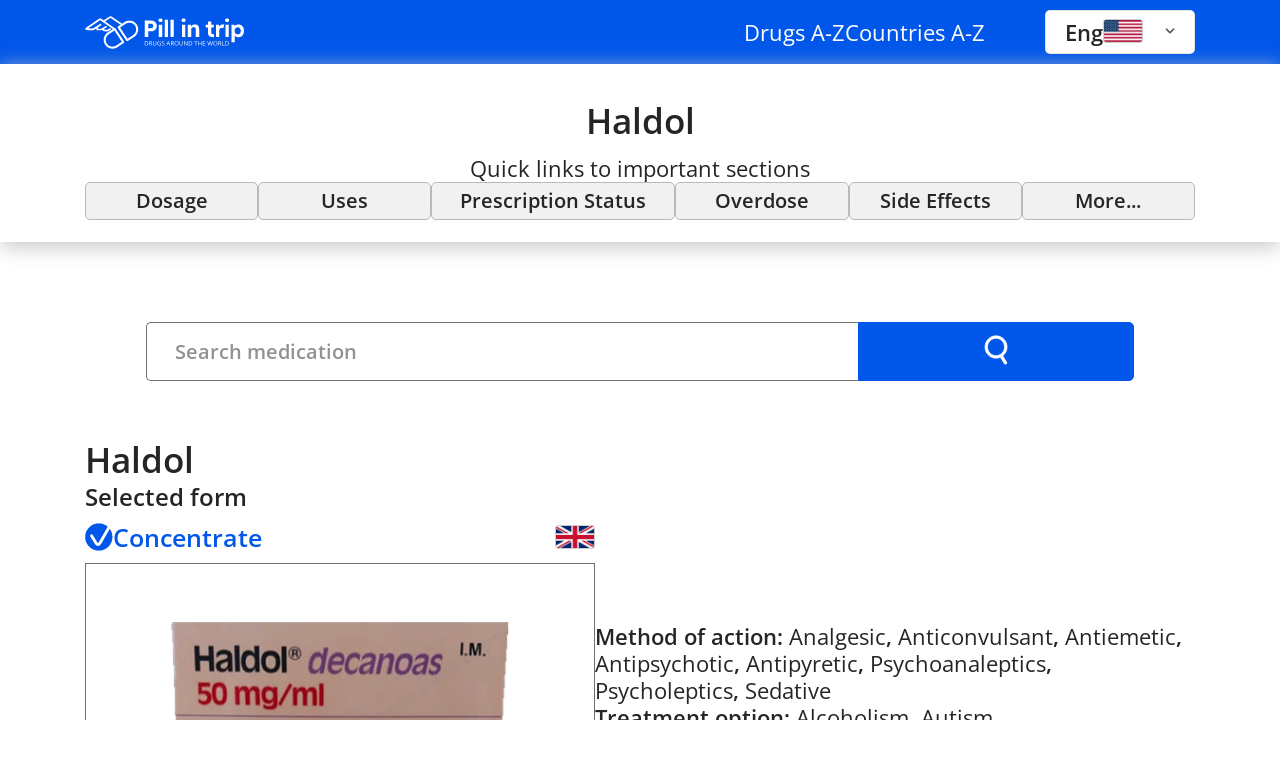

--- FILE ---
content_type: text/html;charset=utf-8
request_url: https://pillintrip.com/medicine/haldol
body_size: 35353
content:
<!DOCTYPE html><html><head>
        <script async type="text/partytown">(function(w,d,s,l,i){w[l]=w[l]||[];w[l].push({'gtm.start':
		new Date().getTime(),event:'gtm.js'});var f=d.getElementsByTagName(s)[0],
		j=d.createElement(s),dl=l!='dataLayer'?'&l='+l:'';j.async=true;j.src=
		'https://www.googletagmanager.com/gtm.js?id='+i+dl;f.parentNode.insertBefore(j,f);
		})(window,document,'script','dataLayer','GTM-WQH8XV57');</script><meta charset="utf-8">
<meta name="viewport" content="width=device-width, initial-scale=1.0">
<title>Haldol : Uses, Side Effects, Interactions, Dosage &#x2F; Pillintrip</title>
<script src="https://pagead2.googlesyndication.com/pagead/js/adsbygoogle.js?client=ca-pub-9940973562058032" async crossorigin="anonymous" defer></script>
<script src="https://www.googletagmanager.com/gtag/js?id=GTM-WQH8XV57&l=dataLayer&cx=c" type="text/partytown"></script>
<style> </style>
<style>a,abbr,acronym,address,applet,article,aside,audio,b,big,blockquote,body,canvas,caption,center,cite,code,dd,del,details,dfn,div,dl,dt,em,embed,fieldset,figcaption,figure,footer,form,h1,h2,h3,h4,h5,h6,header,hgroup,html,i,iframe,img,ins,kbd,label,legend,li,main,mark,menu,nav,object,ol,output,p,pre,q,ruby,s,samp,section,small,span,strike,strong,sub,summary,sup,table,tbody,td,tfoot,th,thead,time,tr,tt,u,ul,var,video{border:0;font-size:100%;font:inherit;margin:0;padding:0;vertical-align:baseline}article,aside,details,figcaption,figure,footer,header,hgroup,main,menu,nav,section{display:block}[hidden]{display:none}body{line-height:1}menu,ol,ul{list-style:none}blockquote,q{quotes:none}blockquote:after,blockquote:before,q:after,q:before{content:"";content:none}table{border-collapse:collapse;border-spacing:0}@font-face{font-display:swap;font-family:Open Sans;font-style:normal;font-weight:400;src:url(/_nuxt/OpenSans-Regular.BYL697sd.ttf) format("truetype")}@font-face{font-display:swap;font-family:Open Sans;font-style:normal;font-weight:600;src:url(/_nuxt/OpenSans-SemiBold.BEIULkAz.ttf) format("truetype")}@font-face{font-display:swap;font-family:Gilroy;font-style:normal;font-weight:100;src:url(/_nuxt/Gilroy-Thin.3Jf74vmv.eot);src:url(/_nuxt/Gilroy-Thin.3Jf74vmv.eot?#iefix) format("embedded-opentype"),url(/_nuxt/Gilroy-Thin.C044ErzJ.woff) format("woff"),url(/_nuxt/Gilroy-Thin.i69hX1Nj.ttf) format("truetype")}@font-face{font-display:swap;font-family:Gilroy;font-style:normal;font-weight:300;src:url(/_nuxt/Gilroy-Light.Cp_K_C_L.eot);src:url(/_nuxt/Gilroy-Light.Cp_K_C_L.eot?#iefix) format("embedded-opentype"),url(/_nuxt/Gilroy-Light.CXWqBM4s.woff) format("woff"),url(/_nuxt/Gilroy-Light.Cap-Z-rq.ttf) format("truetype")}@font-face{font-display:swap;font-family:Gilroy;font-style:normal;font-weight:400;src:url(/_nuxt/Gilroy-Regular.Cj5lkFel.eot);src:url(/_nuxt/Gilroy-Regular.Cj5lkFel.eot?#iefix) format("embedded-opentype"),url(/_nuxt/Gilroy-Regular.-Z-4elQA.woff) format("woff"),url(/_nuxt/Gilroy-Regular.eCFN1h-s.ttf) format("truetype")}@font-face{font-display:swap;font-family:Gilroy;font-style:normal;font-weight:500;src:url(/_nuxt/Gilroy-Medium.B4Jgmzal.eot);src:url(/_nuxt/Gilroy-Medium.B4Jgmzal.eot?#iefix) format("embedded-opentype"),url(/_nuxt/Gilroy-Medium.DzJeihj1.woff) format("woff"),url(/_nuxt/Gilroy-Medium.D_ha_KMG.ttf) format("truetype")}@font-face{font-display:swap;font-family:Gilroy;font-style:normal;font-weight:600;src:url(/_nuxt/Gilroy-SemiBold.CsoWdNPC.eot);src:url(/_nuxt/Gilroy-SemiBold.CsoWdNPC.eot?#iefix) format("embedded-opentype"),url(/_nuxt/Gilroy-SemiBold.Cf0_mJZe.woff) format("woff"),url(/_nuxt/Gilroy-SemiBold.BpRPs99R.ttf) format("truetype")}@font-face{font-display:swap;font-family:Gilroy;font-style:normal;font-weight:700;src:url(/_nuxt/Gilroy-Bold.ktNFzgfp.eot);src:url(/_nuxt/Gilroy-Bold.ktNFzgfp.eot?#iefix) format("embedded-opentype"),url(/_nuxt/Gilroy-Bold.C8N-3pXi.woff) format("woff"),url(/_nuxt/Gilroy-Bold.sm1PNH13.ttf) format("truetype")}:root{--vc-clr-primary:#000;--vc-clr-secondary:#090f207f;--vc-clr-white:#fff}.carousel,.carousel *{box-sizing:border-box}.carousel{height:var(--vc-carousel-height);overscroll-behavior:none;position:relative;touch-action:pan-x pan-y pinch-zoom;z-index:1}.carousel.is-dragging{touch-action:none}.carousel__track{display:flex;gap:var(--vc-slide-gap);height:100%;list-style:none;margin:0;padding:0;position:relative;transition:transform ease-out;transition-duration:var(--vc-transition-duration);width:100%}.carousel__viewport{height:100%;overflow:hidden;width:100%}.carousel__sr-only{border:0;clip:rect(0,0,0,0);height:1px;margin:-1px;overflow:hidden;padding:0;position:absolute;width:1px}.carousel.is-rtl{direction:rtl}.carousel.is-ttb .carousel__track{flex-direction:column}.carousel.is-btt .carousel__track{flex-direction:column-reverse}.carousel.is-vertical .carousel__slide--clone:first-child{margin-block-start:var(--vc-cloned-offset)}.carousel:not(.is-vertical) .carousel__slide--clone:first-child{margin-inline-start:var(--vc-cloned-offset)}.carousel.is-effect-fade .carousel__track{display:grid;grid-template-columns:100%;grid-template-rows:100%;transition:none}.carousel.is-effect-fade .carousel__slide{grid-area:1/1;height:100%;opacity:0;pointer-events:none;transition:opacity ease-in-out;transition-duration:var(--vc-transition-duration);width:100%}.carousel.is-effect-fade .carousel__slide--active{opacity:1;pointer-events:auto}:root{--vc-icn-width:100%}.carousel__icon{fill:currentColor;height:var(--vc-icn-width);width:var(--vc-icn-width)}:root{--vc-nav-background:transparent;--vc-nav-border-radius:0;--vc-nav-color:var(--vc-clr-primary);--vc-nav-color-hover:var(--vc-clr-secondary);--vc-nav-height:30px;--vc-nav-width:30px}.carousel__next,.carousel__prev{align-items:center;background:var(--vc-nav-background);border:0;border-radius:var(--vc-nav-border-radius);color:var(--vc-nav-color);cursor:pointer;display:flex;font-size:var(--vc-nav-height);height:var(--vc-nav-height);inset-block-start:50%;justify-content:center;padding:0;position:absolute;transform:translateY(-50%);width:var(--vc-nav-width)}.carousel__next--disabled,.carousel__prev--disabled{cursor:not-allowed;opacity:.5}.carousel__next{inset-inline-end:0}.carousel__prev{inset-inline-start:0}.carousel.is-vertical .carousel__next,.carousel.is-vertical .carousel__prev{inset-block-start:auto;inset-inline:auto 50%;transform:translate(50%)}.carousel.is-vertical.is-ttb .carousel__next{inset-block-end:0}.carousel.is-vertical.is-ttb .carousel__prev,.carousel.is-vertical.is-btt .carousel__next{inset-block-start:0}.carousel.is-vertical.is-btt .carousel__prev{inset-block-end:0}@media (hover:hover){.carousel__next:hover,.carousel__prev:hover{color:var(--vc-nav-color-hover)}}:root{--vc-pgn-active-color:var(--vc-clr-primary);--vc-pgn-background-color:var(--vc-clr-secondary);--vc-pgn-border-radius:0;--vc-pgn-gap:6px;--vc-pgn-height:4px;--vc-png-bottom:10px;--vc-png-left:auto;--vc-png-right:10px;--vc-pgn-width:16px}.carousel__pagination{bottom:var(--vc-png-bottom);display:flex;gap:var(--vc-pgn-gap);justify-content:center;left:50%;list-style:none;margin:0;padding:0;position:absolute;transform:translate(-50%)}.carousel__pagination-button{background-color:var(--vc-pgn-background-color);border:0;border-radius:var(--vc-pgn-border-radius);cursor:pointer;display:block;height:var(--vc-pgn-height);margin:0;padding:0;width:var(--vc-pgn-width)}.carousel__pagination-button--active{background-color:var(--vc-pgn-active-color)}@media (hover:hover){.carousel__pagination-button:hover{background-color:var(--vc-pgn-active-color)}}.carousel.is-vertical .carousel__pagination{bottom:50%;flex-direction:column;left:var(--vc-png-left);right:var(--vc-png-right);transform:translateY(50%)}.carousel.is-vertical .carousel__pagination-button{height:var(--vc-pgn-width);width:var(--vc-pgn-height)}.carousel.is-btt .carousel__pagination{flex-direction:column-reverse}.carousel__slide{align-items:center;display:flex;flex-shrink:0;justify-content:center;margin:0;transform:translateZ(0)}:root{--vs-colors--lightest:rgba(60,60,60,.26);--vs-colors--light:rgba(60,60,60,.5);--vs-colors--dark:#333;--vs-colors--darkest:rgba(0,0,0,.15);--vs-search-input-color:inherit;--vs-search-input-placeholder-color:inherit;--vs-font-size:1rem;--vs-line-height:1.4;--vs-state-disabled-bg:#f8f8f8;--vs-state-disabled-color:var(--vs-colors--light);--vs-state-disabled-controls-color:var(--vs-colors--light);--vs-state-disabled-cursor:not-allowed;--vs-border-color:var(--vs-colors--lightest);--vs-border-width:1px;--vs-border-style:solid;--vs-border-radius:4px;--vs-actions-padding:4px 6px 0 3px;--vs-controls-color:var(--vs-colors--light);--vs-controls-size:1;--vs-controls--deselect-text-shadow:0 1px 0 #fff;--vs-selected-bg:#f0f0f0;--vs-selected-color:var(--vs-colors--dark);--vs-selected-border-color:var(--vs-border-color);--vs-selected-border-style:var(--vs-border-style);--vs-selected-border-width:var(--vs-border-width);--vs-dropdown-bg:#fff;--vs-dropdown-color:inherit;--vs-dropdown-z-index:1000;--vs-dropdown-min-width:160px;--vs-dropdown-max-height:350px;--vs-dropdown-box-shadow:0px 3px 6px 0px var(--vs-colors--darkest);--vs-dropdown-option-bg:#000;--vs-dropdown-option-color:var(--vs-dropdown-color);--vs-dropdown-option-padding:3px 20px;--vs-dropdown-option--active-bg:#5897fb;--vs-dropdown-option--active-color:#fff;--vs-dropdown-option--deselect-bg:#fb5858;--vs-dropdown-option--deselect-color:#fff;--vs-transition-timing-function:cubic-bezier(1,-.115,.975,.855)}.v-select{font-family:inherit;position:relative}.v-select,.v-select *{box-sizing:border-box}:root{--vs-transition-timing-function:cubic-bezier(1,.5,.8,1);--vs-transition-duration:.15s}@keyframes vSelectSpinner{0%{transform:rotate(0)}to{transform:rotate(1turn)}}.vs__fade-enter-active,.vs__fade-leave-active{pointer-events:none;transition:opacity var(--vs-transition-duration) var(--vs-transition-timing-function)}.vs__fade-enter,.vs__fade-leave-to{opacity:0}:root{--vs-disabled-bg:var(--vs-state-disabled-bg);--vs-disabled-color:var(--vs-state-disabled-color);--vs-disabled-cursor:var(--vs-state-disabled-cursor)}.vs--disabled .vs__clear,.vs--disabled .vs__dropdown-toggle,.vs--disabled .vs__open-indicator,.vs--disabled .vs__search,.vs--disabled .vs__selected{background-color:var(--vs-disabled-bg);cursor:var(--vs-disabled-cursor)}.v-select[dir=rtl] .vs__actions{padding:0 3px 0 6px}.v-select[dir=rtl] .vs__clear{margin-left:6px;margin-right:0}.v-select[dir=rtl] .vs__deselect{margin-left:0;margin-right:2px}.v-select[dir=rtl] .vs__dropdown-menu{text-align:right}.vs__dropdown-toggle{-webkit-appearance:none;-moz-appearance:none;appearance:none;background:none;border:var(--vs-border-width) var(--vs-border-style) var(--vs-border-color);border-radius:var(--vs-border-radius);display:flex;padding:0 0 4px;white-space:normal}.vs__selected-options{display:flex;flex-basis:100%;flex-grow:1;flex-wrap:wrap;padding:0 2px;position:relative}.vs__actions{align-items:center;display:flex;padding:var(--vs-actions-padding)}.vs--searchable .vs__dropdown-toggle{cursor:text}.vs--unsearchable .vs__dropdown-toggle{cursor:pointer}.vs--open .vs__dropdown-toggle{border-bottom-color:transparent;border-bottom-left-radius:0;border-bottom-right-radius:0}.vs__open-indicator{fill:var(--vs-controls-color);transform:scale(var(--vs-controls-size));transition:transform var(--vs-transition-duration) var(--vs-transition-timing-function);transition-timing-function:var(--vs-transition-timing-function)}.vs--open .vs__open-indicator{transform:rotate(180deg) scale(var(--vs-controls-size))}.vs--loading .vs__open-indicator{opacity:0}.vs__clear{fill:var(--vs-controls-color);background-color:transparent;border:0;cursor:pointer;margin-right:8px;padding:0}.vs__dropdown-menu{background:var(--vs-dropdown-bg);border:var(--vs-border-width) var(--vs-border-style) var(--vs-border-color);border-radius:0 0 var(--vs-border-radius) var(--vs-border-radius);border-top-style:none;box-shadow:var(--vs-dropdown-box-shadow);box-sizing:border-box;color:var(--vs-dropdown-color);display:block;left:0;list-style:none;margin:0;max-height:var(--vs-dropdown-max-height);min-width:var(--vs-dropdown-min-width);overflow-y:auto;padding:5px 0;position:absolute;text-align:left;top:calc(100% - var(--vs-border-width));width:100%;z-index:var(--vs-dropdown-z-index)}.vs__no-options{text-align:center}.vs__dropdown-option{clear:both;color:var(--vs-dropdown-option-color);cursor:pointer;display:block;line-height:1.42857143;padding:var(--vs-dropdown-option-padding);white-space:nowrap}.vs__dropdown-option--highlight{background:var(--vs-dropdown-option--active-bg);color:var(--vs-dropdown-option--active-color)}.vs__dropdown-option--deselect{background:var(--vs-dropdown-option--deselect-bg);color:var(--vs-dropdown-option--deselect-color)}.vs__dropdown-option--disabled{background:var(--vs-state-disabled-bg);color:var(--vs-state-disabled-color);cursor:var(--vs-state-disabled-cursor)}.vs__selected{align-items:center;background-color:var(--vs-selected-bg);border:var(--vs-selected-border-width) var(--vs-selected-border-style) var(--vs-selected-border-color);border-radius:var(--vs-border-radius);color:var(--vs-selected-color);display:flex;line-height:var(--vs-line-height);margin:4px 2px 0;padding:0 .25em;z-index:0}.vs__deselect{-webkit-appearance:none;-moz-appearance:none;appearance:none;background:none;border:0;cursor:pointer;display:inline-flex;margin-left:4px;padding:0;fill:var(--vs-controls-color);text-shadow:var(--vs-controls--deselect-text-shadow)}.vs--single .vs__selected{background-color:transparent;border-color:transparent}.vs--single.vs--loading .vs__selected,.vs--single.vs--open .vs__selected{opacity:.4;position:absolute}.vs--single.vs--searching .vs__selected{display:none}.vs__search::-webkit-search-cancel-button{display:none}.vs__search::-ms-clear,.vs__search::-webkit-search-decoration,.vs__search::-webkit-search-results-button,.vs__search::-webkit-search-results-decoration{display:none}.vs__search,.vs__search:focus{-webkit-appearance:none;-moz-appearance:none;appearance:none;background:none;border:1px solid transparent;border-left:none;box-shadow:none;color:var(--vs-search-input-color);flex-grow:1;font-size:var(--vs-font-size);line-height:var(--vs-line-height);margin:4px 0 0;max-width:100%;outline:none;padding:0 7px;width:0;z-index:1}.vs__search::-moz-placeholder{color:var(--vs-search-input-placeholder-color)}.vs__search::placeholder{color:var(--vs-search-input-placeholder-color)}.vs--unsearchable .vs__search{opacity:1}.vs--unsearchable:not(.vs--disabled) .vs__search{cursor:pointer}.vs--single.vs--searching:not(.vs--open):not(.vs--loading) .vs__search{opacity:.2}.vs__spinner{align-self:center;animation:vSelectSpinner 1.1s linear infinite;border:.9em solid hsla(0,0%,39%,.1);border-left-color:#3c3c3c73;font-size:5px;opacity:0;overflow:hidden;text-indent:-9999em;transform:translateZ(0) scale(var(--vs-controls--spinner-size,var(--vs-controls-size)));transition:opacity .1s}.vs__spinner,.vs__spinner:after{border-radius:50%;height:5em;transform:scale(var(--vs-controls--spinner-size,var(--vs-controls-size)));width:5em}.vs--loading .vs__spinner{opacity:1}.vfm--fixed{position:fixed}.vfm--absolute{position:absolute}.vfm--inset{bottom:0;left:0;right:0;top:0}.vfm--overlay{background-color:#00000080;z-index:-1}.vfm--prevent-none{pointer-events:none}.vfm--prevent-auto{pointer-events:auto}.vfm--outline-none:focus{outline:none}@keyframes fade-in{0%{opacity:0}to{opacity:1}}@keyframes fade-out{0%{opacity:1}to{opacity:0}}.vfm-fade-enter-active{animation:fade-in .3s ease}.vfm-fade-leave-active{animation:fade-out .3s ease}.vfm-bounce-back{transition-duration:.3s;transition-property:transform}.vfm-slide-down-enter-active,.vfm-slide-down-leave-active,.vfm-slide-up-enter-active,.vfm-slide-up-leave-active{transition:transform .3s ease}.vfm-slide-down-enter-from,.vfm-slide-down-leave-to{transform:translateY(100vh)!important}.vfm-slide-up-enter-from,.vfm-slide-up-leave-to{transform:translateY(-100vh)!important}.vfm-slide-left-enter-active,.vfm-slide-left-leave-active,.vfm-slide-right-enter-active,.vfm-slide-right-leave-active{transition:transform .3s ease}.vfm-slide-right-enter-from,.vfm-slide-right-leave-to{transform:translate(100vw)!important}.vfm-slide-left-enter-from,.vfm-slide-left-leave-to{transform:translate(-100vw)!important}.vfm-swipe-banner-back,.vfm-swipe-banner-forward{bottom:0;position:fixed;top:0;width:27px;z-index:10}.vfm-swipe-banner-back{left:0}.vfm-swipe-banner-forward{right:0}.youtube-wrapper{aspect-ratio:16/9;display:block;overflow:hidden;width:100%}.youtube-iframe,.youtube-iframe-wrapper{height:100%;width:100%}.youtube-placeholder{align-items:center;background:#000;cursor:pointer;display:flex;justify-content:center;width:100%}.youtube-placeholder-content{opacity:.8;transition:opacity .2s ease}.youtube-placeholder:hover .youtube-placeholder-content{opacity:1}.video-gallery{margin:0 auto}.main-video{box-shadow:0 0 20px #00000026;height:0;margin-bottom:20px;overflow:hidden;padding-bottom:56.25%;position:relative}.main-video iframe{height:100%;left:0;position:absolute;top:0;width:100%}.video-thumbs{display:flex;gap:15px;overflow-x:auto;padding:0 3px 10px}.thumb{background:#fff;box-shadow:0 0 5px #0000001a;cursor:pointer;flex:0 0 auto;max-height:110px;overflow:hidden;transition:box-shadow .3s ease;width:180px}.thumb.active{box-shadow:0 0 5px #e30c0c}.thumb img{display:block;max-height:100%;-o-object-fit:cover;object-fit:cover;-o-object-position:center;object-position:center;width:100%}:root{--color-text:#1a1a18;--color-accent:#fd3d4c;--color-accent--hover:#d62f3d;--color-gray:#4f4f4f}.theme--primary{--color-accent:#0157ea;--color-accent--hover:#004acb;--color-blue:#168bc6;--color-gray:#4f4f4f;padding:0!important}*{box-sizing:border-box}body,html{background-color:#fff;font-family:Open Sans,-apple-system,BlinkMacSystemFont,Segoe UI,Roboto,Oxygen-Sans,Ubuntu,Cantarell,sans-serif;height:100vh;overflow:auto;overflow:overlay}.container{margin:0 auto;max-width:1170px;padding:0 30px;width:100%}@keyframes Pulse{0%{opacity:.5}50%{opacity:1}to{opacity:.5}}.--action-button{align-items:center;background-color:var(--color-blue);border:none;border-radius:5px;color:#fff;cursor:pointer;display:flex;font-weight:var(--pt-typography-font-weight--black);gap:10px;justify-content:center;padding:10px 20px;transition:background-color .15s ease,opacity .15s ease,scale .15s ease}@media (hover:hover){.--action-button:hover{opacity:.9;scale:1.005}}.w-full{width:100%}.mb-10{padding-bottom:10px}.pillintrip-fixed-ad-360x200-alt{min-height:280px}.image-placeholder{align-items:center;border:1px solid #707070;display:flex;font-family:Open Sans;justify-content:center;margin:0 auto;padding:48px 24px;text-align:center;width:100%}.image-placeholder .image-gallery{align-items:center;display:flex;flex-direction:column}.image-placeholder .image-gallery__image{border-radius:8px;max-height:400px;max-width:100%;-o-object-fit:contain;object-fit:contain}.image-placeholder .image-gallery__dots{display:flex;gap:8px;margin-top:16px}.image-placeholder .image-gallery__dots .dot{background-color:#ccc;border-radius:50%;cursor:pointer;height:12px;transition:background-color .3s;width:12px}.image-placeholder .image-gallery__dots .dot.active{background-color:#333}.image-placeholder__empty{align-items:center;display:flex;flex-direction:column}.image-placeholder__icon{align-items:center;border-radius:12px;display:flex;height:260px;justify-content:center;margin-bottom:16px;width:297px}.image-placeholder__icon svg{height:100%;width:100%}.image-placeholder__text{font-weight:500;margin-bottom:4px}</style>
<style>.p-blog__articles{display:flex;flex-direction:column;gap:30px;list-style:none;margin:0 0 30px;padding:0}@media screen and (min-width:769px){.p-blog__articles{display:grid;grid-template-columns:1fr 1fr}}</style>
<style>.theme--primary{--pt-typography-color:#252525;--pt-typography-font-family:"Open Sans",sans-serif;--pt-typography-font-size:22px;--pt-typography-font-size--m:20px;--pt-typography-font-size--l:25px;--pt-typography-font-weight:400;--pt-typography-font-weight--thin:300;--pt-typography-font-weight--bold:500;--pt-typography-font-weight--black:600;--pt-typography-font-weight--extrablack:700;--pt-typography-line-height:27px;--pt-typography-line-height--m:24px;--pt-typography-line-height--l:32px;--pt-typography-font-family--title:"Open Sans",sans-serif;--pt-typography-font-size--title:35px;--pt-typography-font-weight--title:700;--pt-typography-line-height--title:45px;--pt-typography-font-size--title-m:25px;--pt-typography-line-height--title-m:37px}.theme--secondary{--pt-typography-color:#1a1a18;--pt-typography-font-family:"Roboto",sans-serif;--pt-typography-font-size:16px;--pt-typography-font-size--m:14px;--pt-typography-font-weight:400;--pt-typography-font-weight--thin:300;--pt-typography-font-weight--bold:700;--pt-typography-line-height:18.75px;--pt-typography-line-height--m:16.41px;--pt-typography-line-height--l:16.41px;--pt-typography-font-family--title:"Gilroy",sans-serif;--pt-typography-font-size--title:40px;--pt-typography-font-weight--title:500;--pt-typography-line-height--title:48.5px;--pt-typography-font-size--title-m:24px;--pt-typography-line-height--title-m:29.11px}.b-typography{color:var(--pt-typography-color);font-family:var(--pt-typography-font-family);font-size:var(--pt-typography-font-size);font-weight:var(--pt-typography-font-weight);line-height:var(--pt-typography-line-height)}.b-typography--lh--base{line-height:1}.b-typography--lh--m{line-height:var(--pt-typography-line-height)}.b-typography--variant--text-sm{font-size:12px;line-height:14px}.b-typography--variant--text-m{font-size:var(--pt-typography-font-size--m);line-height:var(--pt-typography-line-height--m)}.b-typography--variant--text-l{font-size:var(--pt-typography-font-size--l);line-height:var(--pt-typography-line-height--l)}.b-typography--weight--thin{font-weight:var(--pt-typography-font-weight--thin)}.b-typography--weight--normal{font-weight:var(--pt-typography-font-weight)}.b-typography--weight--bold{font-weight:var(--pt-typography-font-weight--bold)}.b-typography--weight--black{font-weight:var(--pt-typography-font-weight--black)}.b-typography--weight--extrablack{font-weight:var(--pt-typography-font-weight--extrablack)}.b-typography--color--light{color:#868686}.b-typography--color--secondary{color:#5c5c5b}.b-typography--color--contrast{color:#fff}.b-typography--variant--title-m,.b-typography--variant--title-sm,.b-typography--variant--title-xs,h1.b-typography,h2.b-typography,h3.b-typography,h4.b-typography,h5.b-typography,h6.b-typography{font-family:var(--pt-typography-font-family--title);font-weight:var(--pt-typography-font-weight--title)}.b-typography--variant--title,h1.b-typography{font-size:var(--pt-typography-font-size--title);line-height:var(--pt-typography-line-height--title)}.b-typography--variant--title-m,h2.b-typography{font-size:var(--pt-typography-font-size--title-m);font-size:24px;line-height:var(--pt-typography-line-height--title-m);line-height:29.11px}.b-typography--variant--title-sm,h3.b-typography{font-size:20px;line-height:24.26px}.b-typography--variant--title-xs,h4.b-typography{font-size:16px;line-height:19.41px}a.b-typography{text-decoration:none}a.b-typography:focus,a.b-typography:hover{text-decoration:underline}</style>
<style>.b-article-card{background-color:#fff;border-radius:8px;box-shadow:0 4px 25px #0000001a;overflow:hidden}.b-article-card,.b-article-card__img-wrap{display:flex;position:relative}.b-article-card__img{left:0;-o-object-fit:cover;object-fit:cover;top:0}.b-article-card__content{box-sizing:border-box;display:flex;flex-direction:column;padding:15px 20px 10px 15px}.b-article-card__text,.b-article-card__title{display:-webkit-box;max-height:50px;overflow:hidden;text-overflow:ellipsis;-webkit-line-clamp:2;-webkit-box-orient:vertical}.b-article-card__text{margin:8px 0}.b-article-card__title:before{bottom:0;content:"";display:block;left:0;position:absolute;right:0;top:0}.b-article-card__date{margin-top:auto}.b-article-card--variant--sharp-sm{border-radius:0;box-shadow:0 4px 10px #00000040}.b-article-card-skeleton{animation:Pulse 1s infinite;background-color:#f3f3f3;border-radius:8px;display:flex;height:160px;overflow:hidden}.b-article-card-skeleton__img{background-color:#e6e6e6;flex:0 0 38.8%;position:relative}</style>
<style>@charset "UTF-8";.b-header{padding:70px 0 28px}.b-header__inner{align-items:center;display:flex;justify-content:space-between;margin-bottom:40px}.b-header__link{display:block;height:33px;text-decoration:none}.b-header__logo{height:100%;max-width:160px;min-height:33px;width:100%}.b-header__locales{margin-left:auto}.b-header--theme--primary{background-color:var(--color-accent);padding:10px 0}.b-header--theme--primary .b-header__inner{gap:28px;margin-bottom:0}.b-header-navs{height:1px;margin-left:auto;overflow:hidden;position:absolute;width:1px}@media screen and (min-width:577px){.b-header-navs{height:auto;margin-right:30px;overflow:visible;position:relative;width:auto}}@media screen and (min-width:769px){.b-header-navs{margin-right:60px}}.b-header-navs__list{display:flex;list-style:none;margin:0}@media screen and (min-width:577px){.b-header-navs__list{gap:20px}}@media screen and (min-width:769px){.b-header-navs__list{gap:50px}}.b-header-navs__item{position:relative}.b-header-navs__item:nth-of-type(2){display:none}@media screen and (min-width:769px){.b-header-navs__item:nth-of-type(2){display:block}}.b-header-navs__link{color:currentColor;cursor:pointer;text-decoration:none;white-space:nowrap}.b-header-navs__link:focus,.b-header-navs__link:hover{text-decoration:underline}.b-header-navs__sublist{background-color:#fff;border-radius:4px;box-shadow:0 4px 8px #0000001a;left:0;min-width:270px;position:absolute;top:calc(100% + 22px);z-index:1000}.b-header-navs__sublist-link{display:flex;padding:12px}.b-header-navs__sublist-link:after{content:"▸";margin-left:auto;padding-left:8px}.b-header-navs__sublist-link:hover{color:var(--color-accent);text-decoration:none!important}</style>
<style>.p-country-flag{display:flex;flex-direction:column;gap:18px}.p-country-flag__img{aspect-ratio:1.48;border:1px solid #ccc;border-radius:3px;-o-object-fit:cover;object-fit:cover;width:100px}@media screen and (min-width:769px){.p-country-flag__img{width:136px}}.p-country-flag--compact{align-items:flex-start;flex-direction:row;gap:8px}.p-country-flag--compact .p-country-flag__img{margin-bottom:0;width:40px}.p-country-flag--pre-text .p-country-flag__img{order:2}</style>
<style>.theme--primary{--vs-dropdown-min-width:220px}.b-locale-selector{background-color:#fff;font-family:Roboto,sans-serif!important;width:180px}.b-locale-selector .vs__dropdown-toggle{border:1px solid rgba(0,0,0,.1)!important;border-radius:4px!important;padding:4px 4px 6px}.b-locale-selector .vs__dropdown-menu{border:none;box-shadow:0 4px 8px #0000001a;margin-top:12px}.b-locale-selector .vs__dropdown-option{padding:4px 12px}.b-locale-selector .vs__open-indicator{width:20px}.b-locale-selector .vs__search{height:0;position:absolute;width:0}.b-locale-selector .vs__selected{position:relative!important}.b-locale-selector--theme--primary{border-radius:5px;color:#555;font-family:Open Sans,sans-serif!important;font-size:22px;font-weight:600;line-height:25px;width:150px}.b-locale-selector--theme--primary .vs__dropdown-toggle{padding:2px 8px 6px}.b-locale-selector--theme--primary .vs__dropdown-menu{left:auto;right:0}.b-locale-selector--theme--primary .vs__search,.b-locale-selector--theme--primary .vs__selected{height:30px}</style>
<style>.b-breadcrumbs{overflow-x:auto;overflow-y:hidden;white-space:nowrap;width:100%}.b-breadcrumbs,.b-breadcrumbs__link{align-items:center;display:flex;gap:10px}.b-breadcrumbs__link{text-decoration:none}.b-breadcrumbs__icon{display:inline-block;height:20px;width:20px}.b-breadcrumbs-skeleton{animation:Pulse 1s infinite;background:linear-gradient(90deg,#f3f3f3,#f3f3f3 20%,transparent 0,transparent 25%,#f3f3f3 0,#f3f3f3 55%,transparent 0,transparent 60%,#f3f3f3 0,#f3f3f3);height:14px;width:100%}</style>
<style>.b-page{padding-bottom:70px}.b-page__title{margin-bottom:28px}.b-page__breadcrumbs-skeleton{width:100%}@media screen and (min-width:577px){.b-page__breadcrumbs-skeleton{width:50%}}</style>
<style>.p-author__title-skeleton{background:repeating-linear-gradient(180deg,#f3f3f3 0,#f3f3f3 40px,transparent 0,transparent 48px),linear-gradient(90deg,#f3f3f3 0,#f3f3f3 50%,transparent 0) bottom;background-repeat:no-repeat,no-repeat;background-size:100% 182px,100% 40px;height:230px;margin:12px 0 28px;width:100%}@media screen and (min-width:577px){.p-author__title-skeleton{background-size:100% 48px,100% 40px;height:88px}}.p-author__image-skeleton{animation:Pulse 1s infinite}.p-author__image-skeleton,.p-author__image-wrap{background-color:#f3f3f3;border-radius:8px;height:150px;min-width:150px}.p-author__image-wrap{overflow:hidden;position:relative}.p-author__image{-o-object-fit:cover;object-fit:cover;width:100%}@media screen and (min-width:577px){.p-author__image{height:100%;left:0;position:absolute;top:0}}.p-author__description-skeleton{animation:Pulse 1s infinite;background-image:repeating-linear-gradient(180deg,#f3f3f3 0,#f3f3f3 18px,transparent 0,transparent 22px);height:100px;min-width:200px;width:100%}.p-author__credits{display:flex;flex-direction:column;gap:15px}.p-author__content{align-items:center;color:#222;display:flex;flex-direction:column;gap:35px;line-height:1.6;max-width:900px;min-height:150px;padding:20px 0}@media screen and (min-width:577px){.p-author__content{flex-direction:row}}</style>
<style>@charset "UTF-8";.p-article{--vc-pgn-margin:4px;--vc-pgn-background-color:#b8b8b8;--vc-pgn-active-color:var(--color-accent);--vc-pgn-border-radius:5rem;--vc-pgn-height:15px;--vc-pgn-width:15px}.p-article__inner{display:flex;flex-direction:column;max-width:100%}.p-article__grid{display:grid;gap:30px;grid-template-columns:1fr}@media screen and (min-width:993px){.p-article__grid{grid-template-columns:2fr 1fr}}.p-article__subtitle{margin-bottom:25px}.p-article__subtitle--center{margin-left:auto;margin-right:auto;text-align:center}.p-article__headline{display:grid;gap:30px;grid-template-columns:1fr;margin-bottom:20px}@media screen and (min-width:577px){.p-article__headline{grid-template-columns:1fr 1fr}}.p-article__title-skeleton{background:repeating-linear-gradient(180deg,#f3f3f3 0,#f3f3f3 40px,transparent 0,transparent 48px),linear-gradient(90deg,#f3f3f3 0,#f3f3f3 50%,transparent 0) bottom;background-repeat:no-repeat,no-repeat;background-size:100% 182px,100% 40px;height:230px;margin:12px 0 28px;width:100%}@media screen and (min-width:577px){.p-article__title-skeleton{background-size:100% 48px,100% 40px;height:88px}}.p-article__author-skeleton{margin-bottom:60px}.p-article__dates{display:flex;flex-wrap:wrap;gap:8px;justify-content:space-between;margin-top:20px}.p-article__image-skeleton{animation:Pulse 1s infinite;background-color:#f3f3f3;border-radius:8px}.p-article__image-wrap{background-color:#f3f3f3;border-radius:8px;overflow:hidden;position:relative}.p-article__image{-o-object-fit:cover;object-fit:cover;width:100%}@media screen and (min-width:577px){.p-article__image{height:100%;left:0;position:absolute;top:0}}.p-article__content-skeleton{animation:Pulse 1s infinite;background-image:repeating-linear-gradient(180deg,#f3f3f3 0,#f3f3f3 18px,transparent 0,transparent 22px);height:260px}.p-article__content{color:#222;font-family:Arial,sans-serif;line-height:1.6;max-width:100%;padding:20px}.p-article__content h1,.p-article__content h2,.p-article__content h3{font-weight:700}.p-article__content h1{font-size:24px;margin-bottom:16px}.p-article__content h2{font-size:20px;margin-bottom:12px;margin-top:24px}.p-article__content h3{font-size:18px;margin-bottom:10px;margin-top:20px}.p-article__content p{margin-bottom:16px}.p-article__content a{display:inline-block;overflow-wrap:break-word;word-break:break-all}.p-article__content ul{list-style:none;margin-bottom:16px;padding-left:0}.p-article__content ul li{font-size:16px;line-height:1.5;margin-bottom:8px;padding-left:20px;position:relative}.p-article__content ul li:before{color:#444;content:"–";left:0;position:absolute}.p-article__content iframe{max-width:100%}.p-article__content .lifehack{background-color:#e0e7ff;border-left:4px solid #1e40af;font-size:16px;margin:24px 0;padding:12px 16px}.p-article__content table{border-collapse:collapse;height:-moz-fit-content!important;height:fit-content!important;margin:24px 0;width:100%!important}.p-article__content table td,.p-article__content table th{border:1px solid #ccc;padding:12px;text-align:left;vertical-align:top}.p-article__content table thead{background-color:#f1f5f9}.p-article__content table tbody tr:nth-child(2n){background-color:#f9fafb}@media (max-width:768px){.p-article__content table{display:block}.p-article__content table thead{display:none}.p-article__content table tbody{display:block}.p-article__content table tr{background:#fff;border:1px solid #ccc;border-radius:8px;display:block;height:-moz-fit-content!important;height:fit-content!important;margin-bottom:20px;padding:12px}.p-article__content table td{border:none;border-bottom:1px solid #eee;display:block;padding-left:50%;position:relative}.p-article__content table td:last-child{border-bottom:none}.p-article__content table td:before{content:attr(data-label);font-weight:700;left:12px;position:absolute;top:12px;white-space:nowrap}}.p-article__content img{border-radius:8px;height:auto;margin:24px 0;max-width:100%}.p-article__recent{display:flex;flex-direction:column;gap:20px}.p-article__footer{align-items:center;display:flex;gap:30px;margin-top:20px}.p-article__author{margin-left:auto;text-align:right;text-decoration:underline}.p-article__related{margin-top:30px}.p-article__carousel{margin:-15px;padding-bottom:30px}.p-article__carousel-slide{width:100%!important}@media screen and (min-width:577px){.p-article__carousel-slide{width:50%!important}}@media screen and (min-width:769px){.p-article__carousel-slide{width:33.3%!important}}.p-article__carousel-item{padding:15px;width:100%}</style>
<style>.b-personal-card{background-color:#fff;border-radius:8px;box-shadow:0 4px 8px #0000001a;padding:15px}.b-personal-card__headline{display:flex;gap:10px;margin-bottom:15px;text-decoration:none}.b-personal-card__img{border-radius:5rem;flex:0 0 50px;height:50px;-o-object-fit:cover;object-fit:cover;width:50px}.b-personal-card__info{display:flex;flex-direction:column;gap:4px;justify-content:space-between}.b-personal-card__row b{font-weight:500}.b-personal-card__row:not(:last-of-type){margin-bottom:10px}.b-personal-card-skeleton{animation:Pulse 1s infinite;background-color:#f3f3f3;border-radius:8px;padding:15px}.b-personal-card-skeleton__headline{display:flex;gap:10px;margin-bottom:15px}.b-personal-card-skeleton__img{background-color:#e6e6e6;border-radius:5rem;flex:0 0 50px;height:50px;width:50px}.b-personal-card-skeleton__name{background-color:#e6e6e6;height:18px;width:50%}.b-personal-card-skeleton__details{height:74px}</style>
<style>.b-shares{align-items:center;display:flex}.b-shares__icon{height:30px;margin-right:30px;width:30px}.b-shares__item{display:block;height:30px;transition:opacity .15s ease;width:30px}.b-shares__item:not(:last-of-type){margin-right:10px}.b-shares__item:focus,.b-shares__item:hover{opacity:.8}</style>
<style>.adsbygoogle-container[data-v-02c88a89]{min-height:450px}@media screen and (max-width:487px){.adsbygoogle-container[data-v-02c88a89]{aspect-ratio:1/1;width:100%}}@media screen and (max-width:727px){.adsbygoogle-container[data-v-02c88a89]{min-height:280px}}@media screen and (min-width:768px){.adsbygoogle-container[data-v-02c88a89]{display:none}}</style>
<style>.theme--primary{--pt-button-accent-bg:var(--color-accent);--pt-button-accent-bg--hover:var(--color-accent--hover);--pt-button-accent-color:#fff;--pt-button-light-bg:#fff;--pt-button-light-border-color:#a7a7a7;--pt-button-linear-bg:#fff;--pt-button-linear-color:var(--color-accent);--pt-button-linear-border-color:var(--color-accent);--pt-button-inverse-bg:#fff;--pt-button-inverse-color:var(--color-accent);--pt-button-inverse-border-color:#fff}.b-button{align-items:center;background-color:#f1f1f1;border:1px solid #b9b9b9;border-radius:5px;cursor:pointer;display:flex;padding:12px 28px;text-decoration:none;transition:background-color .15s ease}.b-button:focus,.b-button:hover{background-color:#d4d4d4}.b-button__content{line-height:1;text-align:center;white-space:nowrap;width:100%}.b-button--variant--accent{background-color:var(--pt-button-accent-bg);border-color:var(--pt-button-accent-bg)}.b-button--variant--accent .b-button__content{color:var(--pt-button-accent-color)}.b-button--variant--accent:focus,.b-button--variant--accent:hover{background-color:var(--pt-button-accent-bg--hover);border-color:var(--pt-button-accent-bg--hover)}.b-button--variant--light{background-color:var(--pt-button-light-bg);border-color:var(--pt-button-light-border-color)}.b-button--variant--light .b-button__content{color:var(--pt-button-light-color)}.b-button--variant--linear{background-color:var(--pt-button-linear-bg);border-color:var(--pt-button-linear-border-color)}.b-button--variant--linear .b-button__content{color:var(--pt-button-linear-color)}.b-button--variant--inverse{background-color:var(--pt-button-inverse-bg);border-color:var(--pt-button-inverse-border-color)}.b-button--variant--inverse .b-button__content{color:var(--pt-button-inverse-color)}.b-button--size--s{padding:8px 28px}.b-button--size--m{padding:12px 28px}.b-button--fullwidth{width:100%}</style>
<style>.b-search{display:flex}.b-search__input{background-color:#fff;border:1px solid #717171;border-radius:5px 0 0 5px;border-right:none;color:#252525;flex:1;font-family:Open Sans,sans-serif;font-size:20px;font-weight:600;line-height:0;min-width:0;padding:10px 28px}@media screen and (min-width:769px){.b-search__input{flex:3}}.b-search__input::-moz-placeholder{color:#929292}.b-search__input::placeholder{color:#929292}.b-search__input:focus{outline:none}.b-search__button{border-bottom-left-radius:0;border-top-left-radius:0}@media screen and (min-width:769px){.b-search__button{flex:1}}</style>
<style>.article-preview-ad[data-v-481cf650]{min-height:280px}</style>
<style>.theme--primary{--pt-footer-bg:var(--color-accent)}.b-footer{align-items:center;background-color:var(--pt-footer-bg);display:flex;flex-direction:column;padding:46px 0 12px;text-align:center}.b-footer__logo-link{display:block;height:33px;text-decoration:none}.b-footer__logo{height:100%}.b-footer__navs{display:flex;flex-direction:column;gap:8px;justify-content:space-between;padding:32px 0;position:relative}@media screen and (min-width:769px){.b-footer__navs{flex-direction:row}}.b-footer__navs:after{background-color:#c5c5c5;bottom:0;content:"";display:block;height:1px;left:0;margin:0 auto;max-width:1000px;position:absolute;right:0;width:100%}.b-footer__nav-link{color:#fff}.b-footer__text{color:#fff;margin:36px auto;width:-moz-fit-content;width:fit-content}.b-footer__text>span{color:currentColor}.b-footer__text--bordered{border:2px solid #c5c5c5;border-radius:5px;max-width:600px;padding:12px 40px}.b-footer__button{margin:0 auto 38px}.b-footer__copyright{color:#fff;text-align:center}</style>
<style>.p-medicine__section{background-color:#fff;padding:36px 0}@media screen and (min-width:769px){.p-medicine__section{padding:80px 0}}.p-medicine__section--secondary{background-color:#f1f1f1;color:#2c2c2c;font-family:system-ui,Arial,sans-serif;font-size:16px!important;line-height:1.6}.p-medicine__section--secondary h1{color:#1a1a1a;font-size:28px;font-weight:700;margin-bottom:20px;margin-top:0}.p-medicine__section--secondary h2{color:#1a1a1a;font-size:22px;font-weight:600;margin-bottom:15px;margin-top:30px}.p-medicine__section--secondary h3{color:#333;font-size:18px;font-weight:500;margin-bottom:10px;margin-top:25px}.p-medicine__section--secondary h4{color:#333;font-size:16px;font-weight:500;margin-bottom:10px;margin-top:25px}.p-medicine__section--secondary p{font-size:16px;margin-bottom:1em}.p-medicine__section--secondary strong{color:#000;font-weight:700}.p-medicine__section--secondary em{color:#444;font-style:italic}.p-medicine__section--secondary ol,.p-medicine__section--secondary ul{margin-bottom:1em;margin-left:20px}.p-medicine__section--secondary ul li::marker{color:#07c}.p-medicine__section--secondary a{color:#07c;text-decoration:none}.p-medicine__section--secondary a:hover{text-decoration:underline}.p-medicine__section--secondary table{border-collapse:collapse;margin:20px 0;width:100%}.p-medicine__section--secondary td,.p-medicine__section--secondary th{border:1px solid #ccc;padding:10px;text-align:left}.p-medicine__section--secondary th{background-color:#f2f2f2}@media (max-width:768px){.p-medicine__section--secondary{padding:20px}.p-medicine__section--secondary table{display:block;overflow-x:auto;white-space:nowrap}}.p-medicine__section--compressed{padding:47px 0}.p-medicine__search{margin:0 auto 56px;max-width:988px}.p-medicine__text{align-items:flex-start;display:flex;flex-direction:column;gap:30px;position:relative}.p-medicine__expert-title{display:flex;gap:4px;width:100%}.p-medicine__expert-title-icon{color:var(--color-accent);flex:0 0 62px;position:relative;top:-8px}.p-medicine__expert-text div:not(:last-of-type),.p-medicine__expert-text p:not(:last-of-type){margin-bottom:20px}.p-medicine__same-medicines{display:flex;flex-wrap:wrap;gap:22px;margin-top:16px}.p-medicine__same-medicines-item{flex:1 0 calc(50% - 22px);overflow:auto;width:calc(50% - 22px);word-break:break-all}@media screen and (min-width:769px){.p-medicine__same-medicines-item{flex:0 0 calc(25% - 22px);width:calc(25% - 22px)}}.p-medicine__same-medicines-link{color:var(--color-accent);display:inline-block;padding:20px 0;text-decoration:underline!important}.p-medicine__same-medicines-link:focus,.p-medicine__same-medicines-link:hover{text-decoration:none!important}.p-medicine__main-descriptions{display:flex;flex-direction:column;gap:80px}.p-medicine__related-section{margin:0 auto;max-width:1060px}.p-medicine__related{margin:0 -20px}.p-medicine__related li{flex:1 1 auto}@media screen and (min-width:769px){.p-medicine__related{display:flex;flex-wrap:wrap}}.p-medicine__related-item{margin-top:40px;padding:0 20px;width:100%}.p-medicine__related-title{color:var(--color-accent)}.p-medicine__opinions-section{margin:0 auto;padding:60px 0}.p-medicine__opinions-title{color:var(--color-accent);margin-bottom:28px}.p-medicine__all-articles-button{margin:56px auto 0;width:100%}@media screen and (min-width:769px){.p-medicine__all-articles-button{max-width:266px}}.p-medicine__texts{display:flex;flex-direction:column;gap:60px}.p-medicine__text-block:not(:last-of-type){border-bottom:1px solid #727272;padding-bottom:60px}.p-medicine__text-block-content{margin:20px 0 0}.p-medicine__text-block-content div:not(:last-of-type),.p-medicine__text-block-content p:not(:last-of-type){margin-bottom:20px}.p-medicine__attention{display:flex;flex-direction:column;gap:26px}@media screen and (min-width:993px){.p-medicine__attention{flex-direction:row}}.p-medicine__reviewed{border:1px solid var(--color-gray);border-radius:5px;color:var(--color-gray);display:flex;flex-direction:column;justify-content:space-between;min-height:160px;min-width:-moz-fit-content;min-width:fit-content;padding:28px 32px}.p-medicine__reviewed span{text-decoration:underline}.p-medicine__reviewed p{margin-top:10px}.p-medicine__attention-desc{border:3px solid #004ed2;border-radius:5px;flex:0 1 auto;min-height:160px;padding:28px 50px;text-align:center}.p-medicine__attention-desc p,.p-medicine__attention-desc span{color:#004ed2}.p-medicine__warning{margin:0 auto;max-width:700px;text-align:center}.p-medicine__warning:not(:last-of-type){margin-bottom:8px}.p-medicine__warning-icon{display:inline-block;margin:-10px 8px;width:35px}.p-medicine__availible-countries{display:flex;flex-direction:row;flex-wrap:wrap;gap:40px;margin-top:16px}@media screen and (min-width:769px){.p-medicine__availible-countries{gap:54px}}.p-medicine__availible-countries-item{flex:0}.p-medicine__alter-countries{display:flex;flex-wrap:wrap;gap:14px;margin-top:26px}.p-medicine__alter-countries>li{flex:0 0 calc(50% - 14px);width:calc(50% - 14px)}@media screen and (min-width:769px){.p-medicine__alter-countries>li{flex:0 0 calc(25% - 14px);width:calc(25% - 14px)}}.p-medicine__alter-countries-link{text-decoration:none}.p-medicine__alter-countries-link:focus,.p-medicine__alter-countries-link:hover{text-decoration:underline}.p-medicine__letters{text-align:center}.p-medicine__letters-list{align-items:center;display:flex;flex-wrap:wrap;gap:8px;justify-content:center;margin-top:20px}@media screen and (min-width:769px){.p-medicine__letters-list{gap:24px 14px}}.p-medicine__letters-button{align-items:center;background-color:#fff;border:2px solid var(--color-accent);border-radius:5px;cursor:pointer;display:flex;height:60px;justify-content:center;text-decoration:underline;width:60px}.p-medicine__pgr-link{display:inline;position:relative;text-decoration:none}.p-medicine__pgr-link:focus .b-typography,.p-medicine__pgr-link:hover .b-typography{text-decoration:underline}.p-medicine__pgr-link-li{display:block;position:relative;text-decoration:none}.p-medicine__pgr-link-li:focus .b-typography,.p-medicine__pgr-link-li:hover .b-typography{text-decoration:underline}.p-medicine__pgr-button{background-color:transparent;border:none;border-radius:0;bottom:0;cursor:pointer;display:inline;left:0;padding:0;position:absolute;top:0}@media screen and (min-width:769px){.p-medicine__pgr-button{left:0;right:0}}.p-medicine__pgr-button-relative{background-color:transparent;border:none;border-radius:0;cursor:pointer;display:inline;padding:0;position:relative;text-align:left}.p-medicine__pgr-not-active{text-decoration:none!important}.b-medicine-details__title{margin-bottom:12px;text-align:center}@media screen and (min-width:769px){.b-medicine-details__title{margin-bottom:0;text-align:left}}.b-medicine-details__form-wrap{align-items:center;display:flex;gap:16px;justify-content:space-between;padding:10px 0}.b-medicine-details__form{align-items:center;color:var(--color-accent);cursor:pointer;display:flex;gap:10px}.b-medicine-details__check{flex:0 0 28px;width:28px}.b-medicine-details__blocks{position:relative}.b-medicine-details__blocks-main{display:flex;flex-direction:column}@media screen and (min-width:769px){.b-medicine-details__blocks-main{flex-direction:row;gap:120px}}.b-medicine-details__blocks-inner,.b-medicine-details__info{display:flex;flex-direction:column}@media screen and (min-width:769px){.b-medicine-details__info{width:510px}}.b-medicine-details__info-content{display:flex;flex-direction:column;position:relative}.b-medicine-details__info-content-full button{width:100%!important}.b-medicine-details__show-forms-button{background:none;border:none;cursor:pointer;height:100%;padding:0}.b-medicine-details__show-forms-button.active,.b-medicine-details__show-forms-button:focus,.b-medicine-details__show-forms-button:hover{background:var(--color-blue);color:#fff}.b-medicine-details__show-button-full{width:100%!important}.b-medicine-details__image{height:100%;-o-object-fit:contain;object-fit:contain;padding:10px;width:100%}.b-medicine-details__info-footer{border:2px solid var(--color-blue);display:flex;height:60px;position:relative;text-align:center}.b-medicine-details__info-footer button{width:50%}.b-medicine-details__info-footer button p{color:var(--color-accent)}@media (max-width:480px){.b-medicine-details__info-footer button p{font-size:16px}}.b-medicine-details__info-footer button.active,.b-medicine-details__info-footer button:focus,.b-medicine-details__info-footer button:hover{background:var(--color-blue)}.b-medicine-details__info-footer button.active p,.b-medicine-details__info-footer button:focus p,.b-medicine-details__info-footer button:hover p{color:#fff}.b-medicine-details__components-button{background-color:transparent;border:none;border-right:2px solid var(--color-accent);color:var(--color-accent);cursor:pointer;height:100%}.b-medicine-details__components-button>span{color:currentColor;line-height:25px}.b-medicine-details__load-more{background-color:#fff;border:1px solid var(--color-accent);border-radius:5em;cursor:pointer;padding:0 20px;white-space:nowrap}.b-medicine-details__load-more>span{color:var(--color-accent)}.b-medicine-details__right{display:flex;flex-direction:column;gap:30px;margin-top:20px}.b-medicine-details__right-block{position:relative}.b-medicine-details__actions{display:flex;flex-direction:column;gap:5px}.b-medicine-details__action-button--accent{background-color:#168bc6;border-color:#168bc6}.b-medicine-details__action-button--linear{background-color:#fff;border:2px solid #168bc6}.b-medicine-details__action-button--linear .b-medicine-details__action-content{color:#168bc6}.b-medicine-details__action-content{align-items:center;display:flex;justify-content:center}.b-medicine-details__action-icon{margin-right:8px}.b-medicine-details__action-icon--near{width:37px}.b-medicine-details__action-icon--globe{width:34px}.b-medicine-details__action-icon--share{width:24px}.b-medicine-details__components-list{display:flex;flex-wrap:wrap;gap:10px 45px}.b-medicine-details__components-item{flex:0 0 auto;width:-moz-fit-content;width:fit-content}.b-medicine-details__components-circle{background:#fff;border:2px solid #168bc6;border-radius:50%;height:40;width:40}.b-medicine-details__components-link{color:var(--color-accent);display:block;text-decoration:underline!important}.b-medicine-details__components-link:focus,.b-medicine-details__components-link:hover{text-decoration:none!important}.b-medicine-navs__title{margin:0 auto;min-height:45px;padding:12px 0;text-align:center;width:-moz-fit-content;width:fit-content}@media screen and (min-width:769px){.b-medicine-navs__title{margin-bottom:0;text-align:left}}.b-medicine-description-navs{background-color:#fff;box-shadow:0 5px 20px #c8c8c8;padding:22px 0;position:relative;z-index:10}@media screen and (min-width:769px){.b-medicine-description-navs{position:sticky;top:0}}.b-medicine-description-navs__inner{align-items:center;display:flex;flex-direction:column;gap:18px}.b-medicine-description-navs__title{text-align:center}.b-medicine-description-navs__nav{width:100%}.b-medicine-description-navs__list{display:flex;flex-wrap:wrap;gap:6px}.b-medicine-description-navs__list-item{flex:1}.b-medicine-details-forms-modal{z-index:100}.b-medicine-details-forms-modal__overlay{background-color:#0006;bottom:0;content:"";display:block;left:0;position:absolute;right:0;top:0;z-index:90}.b-medicine-details-forms-modal__content{background-color:#fff;border:1px solid #000;border-radius:2px;left:0;overflow:auto;padding:40px;position:absolute;right:0;z-index:1000}.b-medicine-details-forms-modal__cross{background-color:transparent;border:none;cursor:pointer;position:absolute;right:30px;top:48px;transition:opacity .15s ease}.b-medicine-details-forms-modal__cross>svg{width:20px}.b-medicine-details-forms-modal__cross:focus,.b-medicine-details-forms-modal__cross:hover{opacity:.6}.b-medicine-details-forms-modal__list-item:not(:last-of-type){margin-bottom:12px}.b-medicine-details-forms-modal__form-name--selected{color:var(--color-accent)}.b-medicine-details-modals{border:2px solid var(--color-blue);border-radius:0 5px 5px;margin-top:-2px;max-height:490px;overflow-y:auto;padding:24px;width:100%;width:1200}.b-medicine-details-modals--method-of-action,.b-medicine-details-modals--treatment{max-height:570px;top:0;width:100%}.b-medicine-modals--expert{left:0;max-height:80vh;top:0}.p-medicine-description-item{align-items:flex-start;display:flex;flex-direction:column;gap:30px;position:relative}.p-medicine-description-item__text{width:100%}.p-medicine-description-item__text div:not(:last-of-type),.p-medicine-description-item__text p:not(:last-of-type){margin-bottom:20px}.p-medicine-description-item__text--collapsed{max-height:210px;overflow:hidden;position:relative}.p-medicine-description-item__button{display:none!important;width:200px}@media screen and (min-width:769px){.p-medicine-description-item__button{margin:0 auto}}.p-medicine-description-item__button--visible{display:block!important}</style>
<style>.adsbygoogle-container[data-v-00da9b5c]{min-height:90px}</style>
<link rel="stylesheet" href="/_nuxt/entry.6GqNz0X3.css" crossorigin>
<link rel="stylesheet" href="/_nuxt/medicine-details.B6yZ0-HY.css" crossorigin>
<link rel="stylesheet" href="/_nuxt/redirect-link.CtJSGBuw.css" crossorigin>












<link rel="preload" as="fetch" fetchpriority="low" crossorigin="anonymous" href="/_nuxt/builds/meta/0d53b08d-dd98-4f03-8e21-12d35b1c669f.json">
<link rel="prefetch" as="style" crossorigin href="/_nuxt/paging.H91U6QAW.css">
<link rel="prefetch" as="script" crossorigin href="/_nuxt/CLAaxsiV.js">
<link rel="prefetch" as="style" crossorigin href="/_nuxt/article-card-primary.BJsCkbAm.css">
<link rel="prefetch" as="script" crossorigin href="/_nuxt/X0j3Wp9a.js">
<link rel="prefetch" as="script" crossorigin href="/_nuxt/Djv3lywl.js">
<link rel="prefetch" as="script" crossorigin href="/_nuxt/B8CStgQZ.js">
<link rel="prefetch" as="style" crossorigin href="/_nuxt/gallery.CWTO2x52.css">
<link rel="prefetch" as="script" crossorigin href="/_nuxt/B_xxAfVa.js">
<link rel="prefetch" as="script" crossorigin href="/_nuxt/CxpRzRCF.js">
<link rel="prefetch" as="script" crossorigin href="/_nuxt/7r59D5VQ.js">
<link rel="prefetch" as="script" crossorigin href="/_nuxt/QlJUyii8.js">
<meta name="google-adsense-account" content="ca-pub-9940973562058032">
<link rel="shortcut icon" type="image/x-icon" href="/style/images/icon.svg">
<script id="partytown-config">partytown = { debug: false, forward: [], lib: "/~partytown/" }</script>
<script id="partytown">/* Partytown 0.11.1 - MIT QwikDev */
const t={preserveBehavior:!1},e=e=>{if("string"==typeof e)return[e,t];const[n,r=t]=e;return[n,{...t,...r}]},n=Object.freeze((t=>{const e=new Set;let n=[];do{Object.getOwnPropertyNames(n).forEach((t=>{"function"==typeof n[t]&&e.add(t)}))}while((n=Object.getPrototypeOf(n))!==Object.prototype);return Array.from(e)})());!function(t,r,o,i,a,s,c,l,d,p,u=t,f){function h(){f||(f=1,"/"==(c=(s.lib||"/~partytown/")+(s.debug?"debug/":""))[0]&&(d=r.querySelectorAll('script[type="text/partytown"]'),i!=t?i.dispatchEvent(new CustomEvent("pt1",{detail:t})):(l=setTimeout(v,(null==s?void 0:s.fallbackTimeout)||1e4),r.addEventListener("pt0",w),a?y(1):o.serviceWorker?o.serviceWorker.register(c+(s.swPath||"partytown-sw.js"),{scope:c}).then((function(t){t.active?y():t.installing&&t.installing.addEventListener("statechange",(function(t){"activated"==t.target.state&&y()}))}),console.error):v())))}function y(e){p=r.createElement(e?"script":"iframe"),t._pttab=Date.now(),e||(p.style.display="block",p.style.width="0",p.style.height="0",p.style.border="0",p.style.visibility="hidden",p.setAttribute("aria-hidden",!0)),p.src=c+"partytown-"+(e?"atomics.js?v=0.11.1":"sandbox-sw.html?"+t._pttab),r.querySelector(s.sandboxParent||"body").appendChild(p)}function v(n,o){for(w(),i==t&&(s.forward||[]).map((function(n){const[r]=e(n);delete t[r.split(".")[0]]})),n=0;n<d.length;n++)(o=r.createElement("script")).innerHTML=d[n].innerHTML,o.nonce=s.nonce,r.head.appendChild(o);p&&p.parentNode.removeChild(p)}function w(){clearTimeout(l)}s=t.partytown||{},i==t&&(s.forward||[]).map((function(r){const[o,{preserveBehavior:i}]=e(r);u=t,o.split(".").map((function(e,r,o){var a;u=u[o[r]]=r+1<o.length?u[o[r]]||(a=o[r+1],n.includes(a)?[]:{}):(()=>{let e=null;if(i){const{methodOrProperty:n,thisObject:r}=((t,e)=>{let n=t;for(let t=0;t<e.length-1;t+=1)n=n[e[t]];return{thisObject:n,methodOrProperty:e.length>0?n[e[e.length-1]]:void 0}})(t,o);"function"==typeof n&&(e=(...t)=>n.apply(r,...t))}return function(){let n;return e&&(n=e(arguments)),(t._ptf=t._ptf||[]).push(o,arguments),n}})()}))})),"complete"==r.readyState?h():(t.addEventListener("DOMContentLoaded",h),t.addEventListener("load",h))}(window,document,navigator,top,window.crossOriginIsolated);</script>
<meta property="og:url" content="https://pillintrip.com/medicine/haldol">
<meta property="og:locale" content="en">
<meta property="og:locale:alternate" content="ru">
<meta property="og:locale:alternate" content="fr">
<meta property="og:locale:alternate" content="es">
<meta property="og:locale:alternate" content="ja">
<meta property="og:locale:alternate" content="pt">
<meta property="og:locale:alternate" content="it">
<meta property="og:locale:alternate" content="de">
<meta property="og:locale:alternate" content="tr">
<meta property="og:locale:alternate" content="ar">
<meta property="og:locale:alternate" content="he">
<meta property="og:locale:alternate" content="fa">
<meta property="og:locale:alternate" content="zh">
<meta name="description" content="Medical information for Haldol including its dosage, uses, side, effects, interactions, pictures and warnings.">
<script type="application/ld+json">{"@context":"https://schema.org","@type":"MedicalWebPage","@id":"https://pillintrip.com//medicine/haldol","url":"https://pillintrip.com//medicine/haldol","name":"Haldol","description":"Medical information for Haldol including its dosage, uses, side, effects, interactions, pictures and warnings.","audience":{"@type":"MedicalAudience","audienceType":"Patient"},"author":{"@type":"Organization","@id":"https://pillintrip.com//#editorial","name":"PillinTrip Editorial Team","url":"https://pillintrip.com/"},"isPartOf":{"@type":"WebSite","@id":"https://pillintrip.com//#website","name":"PillinTrip","url":"https://pillintrip.com/"},"publisher":{"@type":"Organization","@id":"https://pillintrip.com//#organization","name":"PillinTrip","url":"https://pillintrip.com/","logo":{"@type":"ImageObject","url":"https://pillintrip.com//pill-in-trip-logo.png"}},"reviewedBy":{"@type":"Person","@id":"https://pillintrip.com//author/rosario-oropesa#person","name":"Rosario Oropesa","honorificSuffix":"PharmD","jobTitle":"Clinical Pharmacist","sameAs":["https://www.linkedin.com/in/rosario-alfonso-oropesa/"],"image":"https://api2.pillintrip.com/uploads/authors/author-image-4.png"},"dateModified":"2025-12-22T16:52:49.000Z"}</script>
<link rel="alternate" href="https://pillintrip.com/medicine/haldol" hreflang="x-default">
<link rel="alternate" href="https://pillintrip.com/medicine/haldol" hreflang="en">
<link rel="alternate" href="https://pillintrip.com/ru/medicine/haldol" hreflang="ru">
<link rel="alternate" href="https://pillintrip.com/fr/medicine/haldol" hreflang="fr">
<link rel="alternate" href="https://pillintrip.com/es/medicine/haldol" hreflang="es">
<link rel="alternate" href="https://pillintrip.com/ja/medicine/haldol" hreflang="ja">
<link rel="alternate" href="https://pillintrip.com/pt/medicine/haldol" hreflang="pt">
<link rel="alternate" href="https://pillintrip.com/it/medicine/haldol" hreflang="it">
<link rel="alternate" href="https://pillintrip.com/de/medicine/haldol" hreflang="de">
<link rel="alternate" href="https://pillintrip.com/tr/medicine/haldol" hreflang="tr">
<link rel="canonical" href="https://pillintrip.com/medicine/haldol">
<script type="module" src="/_nuxt/BauV9BI9.js" crossorigin></script></head><body  class="theme--primary"><!--teleport start anchor--><!----><!--teleport anchor--><div id="__nuxt"><div><!--teleport start--><!--teleport end--><div><header class="b-header b-header--theme--primary"><div class="container"><div class="b-header__inner"><a href="https://pillintrip.com/" class="b-header__link"><img class="b-header__logo" src="/pill-in-trip-logo-contrast.svg" alt="Pill in trip logo" width="200" height="40"></a><nav class="b-header-navs"><ul class="b-header-navs__list"><!--[--><li class="b-header-navs__item"><!--[--><p class="b-typography b-typography--color--contrast"><!--[--><span class="b-header-navs__link">Drugs A-Z</span><!--]--></p><!----><!--]--></li><li class="b-header-navs__item"><a href="https://pillintrip.com//countries" rel="noopener noreferrer" class="b-typography b-typography--color--contrast"><!--[-->Countries A-Z<!--]--></a></li><!--]--></ul></nav><div dir="auto" class="v-select vs--single vs--unsearchable b-locale-selector b-locale-selector--theme--primary"><!--[--><!--]--><div id="vs514443__combobox" class="vs__dropdown-toggle" role="combobox" aria-expanded="false" aria-owns="vs514443__listbox" aria-label="Search for option"><div class="vs__selected-options"><!--[--><!--[--><span class="vs__selected"><!--[--><a class="p-medicine__pgr-link-li"><input type="hidden" name="url"><p class="b-typography p-country-flag p-country-flag--compact p-country-flag--pre-text"><!--[--><img loading="lazy" class="p-country-flag__img US" src="/images/countries/US.png" alt="flag" width="32" height="24"><span class="b-typography b-typography--weight--black"><!--[--><!--[-->Eng<!--]--><!--]--></span><!--]--></p><button type="button" class="p-medicine__pgr-button" aria-label="USA"></button></a><!--]--><!----></span><!--]--><!--]--><!--[--><input class="vs__search" readonly aria-autocomplete="list" aria-labelledby="vs514443__combobox" aria-controls="vs514443__listbox" type="search" autocomplete="off" value><!--]--></div><div class="vs__actions"><button type="button" class="vs__clear" title="Clear Selected" aria-label="Clear Selected" style="display:none;"><svg xmlns="http://www.w3.org/2000/svg" width="10" height="10"><path d="M6.895455 5l2.842897-2.842898c.348864-.348863.348864-.914488 0-1.263636L9.106534.261648c-.348864-.348864-.914489-.348864-1.263636 0L5 3.104545 2.157102.261648c-.348863-.348864-.914488-.348864-1.263636 0L.261648.893466c-.348864.348864-.348864.914489 0 1.263636L3.104545 5 .261648 7.842898c-.348864.348863-.348864.914488 0 1.263636l.631818.631818c.348864.348864.914773.348864 1.263636 0L5 6.895455l2.842898 2.842897c.348863.348864.914772.348864 1.263636 0l.631818-.631818c.348864-.348864.348864-.914489 0-1.263636L6.895455 5z"></path></svg></button><!--[--><span role="presentation" class="vs__open-indicator"><svg xmlns="http://www.w3.org/2000/svg" width="20" height="20" viewBox="0 0 24 24" id="angle-down"><path fill="currentColor" d="M17,9.17a1,1,0,0,0-1.41,0L12,12.71,8.46,9.17a1,1,0,0,0-1.41,0,1,1,0,0,0,0,1.42l4.24,4.24a1,1,0,0,0,1.42,0L17,10.59A1,1,0,0,0,17,9.17Z"></path></svg></span><!--]--><!--[--><div class="vs__spinner" style="display:none;">Loading...</div><!--]--></div></div><ul id="vs514443__listbox" role="listbox" style="display:none;visibility:hidden;"></ul><!--[--><!--]--></div></div><!--[--><!--]--></div></header><!--[--><div class="adsbygoogle-container" data-v-02c88a89><!----></div><div class="b-medicine-description-navs"><h1 class="b-typography b-typography--variant--title b-medicine-navs__title"><!--[-->Haldol<!--]--></h1><div class="b-medicine-description-navs__inner container"><p class="b-typography b-typography--weight--bold b-medicine-description-navs__title"><!--[-->Quick links to important sections<!--]--></p><nav class="b-medicine-description-navs__nav"><ul class="b-medicine-description-navs__list"><!--[--><li class="b-medicine-description-navs__list-item"><a href="#dosage" class="b-button b-button--size--s"><span class="b-typography b-typography--variant--text-m b-typography--weight--black b-typography--lh--base b-button__content"><!--[--><!--[-->Dosage<!--]--><!--]--></span></a></li><li class="b-medicine-description-navs__list-item"><a href="#uses" class="b-button b-button--size--s"><span class="b-typography b-typography--variant--text-m b-typography--weight--black b-typography--lh--base b-button__content"><!--[--><!--[-->Uses<!--]--><!--]--></span></a></li><li class="b-medicine-description-navs__list-item"><a href="#prescription_status" class="b-button b-button--size--s"><span class="b-typography b-typography--variant--text-m b-typography--weight--black b-typography--lh--base b-button__content"><!--[--><!--[-->Prescription Status<!--]--><!--]--></span></a></li><li class="b-medicine-description-navs__list-item"><a href="#overdose" class="b-button b-button--size--s"><span class="b-typography b-typography--variant--text-m b-typography--weight--black b-typography--lh--base b-button__content"><!--[--><!--[-->Overdose<!--]--><!--]--></span></a></li><li class="b-medicine-description-navs__list-item"><a href="#side_effects" class="b-button b-button--size--s"><span class="b-typography b-typography--variant--text-m b-typography--weight--black b-typography--lh--base b-button__content"><!--[--><!--[-->Side Effects<!--]--><!--]--></span></a></li><li class="b-medicine-description-navs__list-item"><a href="#more-medecine" class="b-button b-button--size--s"><span class="b-typography b-typography--variant--text-m b-typography--weight--black b-typography--lh--base b-button__content"><!--[--><!--[-->More...<!--]--><!--]--></span></a></li><!--]--></ul></nav></div></div><!--]--><div class="p-medicine__section"><div class="container"><form class="b-search p-medicine__search" action="https://pillintrip.com/advanced_search" method="GET"><input class="b-search__input" type="text" name="query" placeholder="Search medication"><button class="b-button b-button--variant--accent b-search__button" aria-label="medicine-search.button-label"><span class="b-typography b-typography--variant--text-m b-typography--weight--black b-typography--lh--base b-button__content"><!--[--><!--[--><svg xmlns="http://www.w3.org/2000/svg" fill="none" viewBox="0 0 28 35" width="24px"><path fill="#fff" stroke="#fff" d="m3.145 20.795.427-.259-.427.26c3.39 5.59 10.28 7.655 16.034 5.067l4.53 7.389a1.504 1.504 0 1 0 2.565-1.573l-4.516-7.365c5.18-3.997 6.619-11.412 3.139-17.15C21.194 1.06 13.319-.84 7.309 2.93 1.304 6.697-.555 14.696 3.145 20.795Zm5.617-15.5c4.706-2.953 10.878-1.47 13.787 3.325 2.912 4.8 1.443 11.089-3.269 14.045-4.707 2.954-10.879 1.47-13.788-3.325-2.911-4.8-1.442-11.089 3.27-14.045Z"></path></svg><!--]--><!--]--></span></button></form><div class="b-medicine-details"><h1 class="b-typography b-typography--variant--title b-medicine-details__title"><!--[-->Haldol<!--]--></h1><!----><p class="b-typography b-typography--variant--title-m"><!--[-->Selected form<!--]--></p><div class="b-medicine-details__blocks"><div class="b-medicine-details__blocks-inner"><div class="b-medicine-details__blocks-main"><div class="b-medicine-details__left"><div class="b-medicine-details__form-wrap"><p class="b-typography b-typography--variant--text-l b-typography--weight--extrablack b-medicine-details__form"><!--[--><svg xmlns="http://www.w3.org/2000/svg" fill="none" viewBox="0 0 29 29" class="b-medicine-details__check"><circle cx="14.307" cy="14.496" r="14.132" fill="currentColor"></circle><path stroke="#fff" stroke-linecap="round" stroke-width="3" d="m6.816 13.289 4.971 8.03c.798 1.29 2.685 1.256 3.437-.06l9.74-17.044"></path></svg> Concentrate<!--]--></p><a class="p-medicine__pgr-link-li"><input type="hidden" name="url"><p class="b-typography p-country-flag p-country-flag--compact"><!--[--><img loading="lazy" class="p-country-flag__img GB" src="/images/countries/GB.png" alt="flag" width="32" height="24"><!----><!--]--></p><button type="button" class="p-medicine__pgr-button" aria-label="United Kingdom"></button></a></div><div class="b-medicine-details__info"><div class="b-medicine-details__info-content"><div class="image-placeholder"><div class="image-gallery"><img src="/uploads/medicines/haldol/Haldol_CS.png" alt="Drug photo" loading="lazy" width="300" height="300" class="b-medicine-details__image image-gallery__image"><div class="image-gallery__dots"><!--[--><span class="active dot"></span><span class="dot"></span><span class="dot"></span><span class="dot"></span><span class="dot"></span><span class="dot"></span><span class="dot"></span><span class="dot"></span><span class="dot"></span><span class="dot"></span><span class="dot"></span><span class="dot"></span><!--]--></div></div></div><div class="b-medicine-details__info-footer"><button class="b-medicine-details__components-button active"><p class="b-typography b-typography--weight--black"><!--[-->Components<!--]--></p></button><button class="b-medicine-details__show-forms-button"><p class="b-typography b-typography--weight--extrablack b-medicine-details__show-forms-button-text"><!--[-->Show all (3) forms<!--]--></p></button></div></div></div><!----><!----></div><div class="b-medicine-details__right"><div class="b-medicine-details__right-block"><div class="adsbygoogle-container" data-v-00da9b5c><ins class="adsbygoogle" style="display:inline-block;width:350px;height:90px;" data-ad-client="ca-pub-9940973562058032" data-ad-slot="5121399197" data-v-00da9b5c></ins></div><p class="b-typography"><!--[--><span class="b-typography b-typography--weight--extrablack"><!--[-->Method of action: <!--]--></span><!--[--><span></span><span></span><span></span><span></span><span></span><span></span><span></span><span></span><!--]--><!----><!--]--></p><!----></div><div class="b-medicine-details__right-block"><p class="b-typography"><!--[--><span class="b-typography b-typography--weight--extrablack"><!--[-->Treatment option: <!--]--></span><!--[--><span></span><span></span><span></span><span></span><span></span><span></span><span></span><span></span><span></span><span></span><!--]--><button class="b-medicine-details__load-more"><span class="b-typography b-typography--weight--extrablack"><!--[-->Load more...<!--]--></span></button><!--]--></p><!----></div></div></div><div class="b-medicine-details-modals-block"><!----><div class="b-medicine-details-modals"><p class="b-typography"><!--[--><ul class="b-medicine-details__components-list"><!--[--><li class="b-medicine-details__components-item"><a href="https://pillintrip.com/advanced_search?components=1622" rel="noopener noreferrer" class="b-typography b-typography--variant--text-m b-typography--weight--black b-medicine-details__components-link"><!--[-->Haloperidol Decanoate<!--]--></a></li><!--]--></ul><!--]--></p></div></div></div></div></div></div><div class="p-medicine__section"><div class="container p-medicine__attention"><div class="p-medicine__reviewed"><h2 class="b-typography b-typography--weight--black"><!--[--> Medically reviewed <!--]--></h2><div><a href="/author/rosario-oropesa" class="p-medicine__pgr-link" aria-label="Rosario Oropesa"><span class="b-typography"><!--[-->Rosario Oropesa<!--]--></span></a><p class="b-typography"><!--[--> Last updated on 12/22/2025<!--]--></p></div></div><div class="p-medicine__attention-desc"><p class="b-typography"><!--[-->This page provides general, reference-level information compiled from official medical sources. It is not a substitute for professional medical advice, diagnosis, or treatment. For decisions about your health, please consult a qualified healthcare professional.<!--]--></p></div></div></div></div><div class="p-medicine__section p-medicine__section--secondary"><div class="container p-medicine__main-descriptions"><div><!----><div id="dosage" class="p-medicine-description-item"><h2 class="b-typography b-typography--variant--title-m b-typography--weight--extrablack"><!--[-->Overview of Haldol<!--]--></h2><p class="b-typography p-medicine-description-item__text"><!--[--><span></span><!--]--></p><!----></div></div></div><!----><div class="container p-medicine__main-descriptions"><!--[--><!--[--><!----><div id="side_effects" class="p-medicine-description-item"><h2 class="b-typography b-typography--variant--title-m b-typography--weight--extrablack"><!--[-->What side effects are possible with Haldol?<!--]--></h2><p class="b-typography p-medicine-description-item__text"><!--[--><span></span><!--]--></p><!----></div><!--]--><!--[--><!----><div id="overdose" class="p-medicine-description-item"><h2 class="b-typography b-typography--variant--title-m b-typography--weight--extrablack"><!--[-->Overdose and Emergency Response<!--]--></h2><p class="b-typography p-medicine-description-item__text"><!--[--><span></span><!--]--></p><!----></div><!--]--><!--]--></div></div><!----><!----><div class="p-medicine__section p-medicine__section--secondary"><!--[--><div id="more-medecine" class="container p-medicine__texts"><div><div class="p-medicine-description-item"><h2 class="b-typography b-typography--variant--title-m b-typography--weight--extrablack"><!--[-->Therapeutic Uses of Haldol<!--]--></h2><p class="b-typography p-medicine-description-item__text"><!--[--><span></span><!--]--></p><!----></div><!----></div></div><div id="more-medecine" class="container p-medicine__texts"><div><div class="p-medicine-description-item"><h2 class="b-typography b-typography--variant--title-m b-typography--weight--extrablack"><!--[-->Eligibility and Restrictions for Use<!--]--></h2><p class="b-typography p-medicine-description-item__text"><!--[--><span></span><!--]--></p><!----></div><!----></div></div><div id="more-medecine" class="container p-medicine__texts"><div><div class="p-medicine-description-item"><h2 class="b-typography b-typography--variant--title-m b-typography--weight--extrablack"><!--[-->What should I know about interactions with other medicines?<!--]--></h2><p class="b-typography p-medicine-description-item__text"><!--[--><span></span><!--]--></p><!----></div><!----></div></div><div id="more-medecine" class="container p-medicine__texts"><div><div class="p-medicine-description-item"><h2 class="b-typography b-typography--variant--title-m b-typography--weight--extrablack"><!--[-->Mechanism of Action<!--]--></h2><p class="b-typography p-medicine-description-item__text"><!--[--><span></span><!--]--></p><!----></div><!----></div></div><div id="more-medecine" class="container p-medicine__texts"><div><div class="p-medicine-description-item"><h2 class="b-typography b-typography--variant--title-m b-typography--weight--extrablack"><!--[-->Dosage and Administration Information<!--]--></h2><p class="b-typography p-medicine-description-item__text"><!--[--><span></span><!--]--></p><!----></div><!----></div></div><div id="more-medecine" class="container p-medicine__texts"><div><div class="p-medicine-description-item"><h2 class="b-typography b-typography--variant--title-m b-typography--weight--extrablack"><!--[-->Recent Clinical Evidence<!--]--></h2><p class="b-typography p-medicine-description-item__text"><!--[--><span></span><!--]--></p><!----></div><!----></div></div><div id="more-medecine" class="container p-medicine__texts"><div><div class="p-medicine-description-item"><h2 class="b-typography b-typography--variant--title-m b-typography--weight--extrablack"><!--[-->Frequently Asked Questions (FAQ)<!--]--></h2><p class="b-typography p-medicine-description-item__text"><!--[--><span></span><!--]--></p><!----></div><!----></div></div><div id="more-medecine" class="container p-medicine__texts"><div><div class="p-medicine-description-item"><h2 class="b-typography b-typography--variant--title-m b-typography--weight--extrablack"><!--[-->How should Haldol be stored and disposed of?<!--]--></h2><p class="b-typography p-medicine-description-item__text"><!--[--><span></span><!--]--></p><!----></div><!----></div></div><!--]--></div><div class="p-medicine__section"><div class="container"><p class="b-typography p-medicine__warning"><!--[--><svg xmlns="http://www.w3.org/2000/svg" fill="none" viewBox="0 0 36 36" class="p-medicine__warning-icon"><circle cx="18.447" cy="18.038" r="17.517" fill="#004ED2"></circle><path fill="#fff" d="M20.04 21.163h-3.575l-.747-14.311h5.068l-.747 14.311Zm-4.38 5.01c0-.82.219-1.44.658-1.86.44-.42 1.08-.63 1.92-.63.81 0 1.435.215 1.874.644.45.43.674 1.045.674 1.846 0 .771-.225 1.382-.674 1.83-.449.44-1.074.66-1.875.66-.82 0-1.455-.215-1.904-.644-.45-.44-.674-1.055-.674-1.846Z"></path></svg><span class="b-typography b-typography--weight--extrablack"><!--[-->Attention!<!--]--></span> Always consult to a doctor or pharmacist before using pills or medicines.<!--]--></p></div></div><div class="p-medicine__section p-medicine__section--secondary p-medicine__section--compressed"><div class="container"><h2 class="b-typography b-typography--variant--title-m b-typography--weight--extrablack"><!--[-->Available in countries: <!--]--></h2><div class="p-medicine__availible-countries"><!--[--><a href="https://pillintrip.com/search_analog_haldol_in_austria" class="p-medicine__pgr-link-li p-medicine__availible-countries-item"><input type="hidden" name="url" value="https://pillintrip.com/search_analog_haldol_in_austria"><p class="b-typography p-country-flag"><!--[--><img loading="lazy" class="p-country-flag__img AT" src="/images/countries/AT.png" alt="flag" width="32" height="24"><span class="b-typography b-typography--weight--black"><!--[--><span>Austria</span><!--]--></span><!--]--></p><button type="button" class="p-medicine__pgr-button" aria-label="Austria"></button></a><a href="https://pillintrip.com/search_analog_haldol_in_belgium" class="p-medicine__pgr-link-li p-medicine__availible-countries-item"><input type="hidden" name="url" value="https://pillintrip.com/search_analog_haldol_in_belgium"><p class="b-typography p-country-flag"><!--[--><img loading="lazy" class="p-country-flag__img BE" src="/images/countries/BE.png" alt="flag" width="32" height="24"><span class="b-typography b-typography--weight--black"><!--[--><span>Belgium</span><!--]--></span><!--]--></p><button type="button" class="p-medicine__pgr-button" aria-label="Belgium"></button></a><a href="https://pillintrip.com/search_analog_haldol_in_bosnia-herzegowina" class="p-medicine__pgr-link-li p-medicine__availible-countries-item"><input type="hidden" name="url" value="https://pillintrip.com/search_analog_haldol_in_bosnia-herzegowina"><p class="b-typography p-country-flag"><!--[--><img loading="lazy" class="p-country-flag__img BA" src="/images/countries/BA.png" alt="flag" width="32" height="24"><span class="b-typography b-typography--weight--black"><!--[--><span>Bosnia &amp; Herzegowina</span><!--]--></span><!--]--></p><button type="button" class="p-medicine__pgr-button" aria-label="Bosnia &amp; Herzegowina"></button></a><a href="https://pillintrip.com/search_analog_haldol_in_brazil" class="p-medicine__pgr-link-li p-medicine__availible-countries-item"><input type="hidden" name="url" value="https://pillintrip.com/search_analog_haldol_in_brazil"><p class="b-typography p-country-flag"><!--[--><img loading="lazy" class="p-country-flag__img BR" src="/images/countries/BR.png" alt="flag" width="32" height="24"><span class="b-typography b-typography--weight--black"><!--[--><span>Brasil</span><!--]--></span><!--]--></p><button type="button" class="p-medicine__pgr-button" aria-label="Brasil"></button></a><a href="https://pillintrip.com/search_analog_haldol_in_chile" class="p-medicine__pgr-link-li p-medicine__availible-countries-item"><input type="hidden" name="url" value="https://pillintrip.com/search_analog_haldol_in_chile"><p class="b-typography p-country-flag"><!--[--><img loading="lazy" class="p-country-flag__img CL" src="/images/countries/CL.png" alt="flag" width="32" height="24"><span class="b-typography b-typography--weight--black"><!--[--><span>Chile</span><!--]--></span><!--]--></p><button type="button" class="p-medicine__pgr-button" aria-label="Chile"></button></a><a href="https://pillintrip.com/search_analog_haldol_in_croatia-hrvatska" class="p-medicine__pgr-link-li p-medicine__availible-countries-item"><input type="hidden" name="url" value="https://pillintrip.com/search_analog_haldol_in_croatia-hrvatska"><p class="b-typography p-country-flag"><!--[--><img loading="lazy" class="p-country-flag__img HR" src="/images/countries/HR.jpg" alt="flag" width="32" height="24"><span class="b-typography b-typography--weight--black"><!--[--><span>Croatia (Hrvatska)</span><!--]--></span><!--]--></p><button type="button" class="p-medicine__pgr-button" aria-label="Croatia (Hrvatska)"></button></a><a href="https://pillintrip.com/search_analog_haldol_in_ecuador" class="p-medicine__pgr-link-li p-medicine__availible-countries-item"><input type="hidden" name="url" value="https://pillintrip.com/search_analog_haldol_in_ecuador"><p class="b-typography p-country-flag"><!--[--><img loading="lazy" class="p-country-flag__img EC" src="/images/countries/EC.png" alt="flag" width="32" height="24"><span class="b-typography b-typography--weight--black"><!--[--><span>Ecuador</span><!--]--></span><!--]--></p><button type="button" class="p-medicine__pgr-button" aria-label="Ecuador"></button></a><a href="https://pillintrip.com/search_analog_haldol_in_france" class="p-medicine__pgr-link-li p-medicine__availible-countries-item"><input type="hidden" name="url" value="https://pillintrip.com/search_analog_haldol_in_france"><p class="b-typography p-country-flag"><!--[--><img loading="lazy" class="p-country-flag__img FR" src="/images/countries/FR.png" alt="flag" width="32" height="24"><span class="b-typography b-typography--weight--black"><!--[--><span>France</span><!--]--></span><!--]--></p><button type="button" class="p-medicine__pgr-button" aria-label="France"></button></a><a href="https://pillintrip.com/search_analog_haldol_in_hong-kong" class="p-medicine__pgr-link-li p-medicine__availible-countries-item"><input type="hidden" name="url" value="https://pillintrip.com/search_analog_haldol_in_hong-kong"><p class="b-typography p-country-flag"><!--[--><img loading="lazy" class="p-country-flag__img HK" src="/images/countries/HK.png" alt="flag" width="32" height="24"><span class="b-typography b-typography--weight--black"><!--[--><span>Hong Kong</span><!--]--></span><!--]--></p><button type="button" class="p-medicine__pgr-button" aria-label="Hong Kong"></button></a><!----><a href="https://pillintrip.com/search_analog_haldol_in_india" class="p-medicine__pgr-link-li p-medicine__availible-countries-item"><input type="hidden" name="url" value="https://pillintrip.com/search_analog_haldol_in_india"><p class="b-typography p-country-flag"><!--[--><img loading="lazy" class="p-country-flag__img IN" src="/images/countries/IN.png" alt="flag" width="32" height="24"><span class="b-typography b-typography--weight--black"><!--[--><span>India</span><!--]--></span><!--]--></p><button type="button" class="p-medicine__pgr-button" aria-label="India"></button></a><a href="https://pillintrip.com/search_analog_haldol_in_indonesia" class="p-medicine__pgr-link-li p-medicine__availible-countries-item"><input type="hidden" name="url" value="https://pillintrip.com/search_analog_haldol_in_indonesia"><p class="b-typography p-country-flag"><!--[--><img loading="lazy" class="p-country-flag__img ID" src="/images/countries/ID.png" alt="flag" width="32" height="24"><span class="b-typography b-typography--weight--black"><!--[--><span>Indonesia</span><!--]--></span><!--]--></p><button type="button" class="p-medicine__pgr-button" aria-label="Indonesia"></button></a><a href="https://pillintrip.com/search_analog_haldol_in_israel" class="p-medicine__pgr-link-li p-medicine__availible-countries-item"><input type="hidden" name="url" value="https://pillintrip.com/search_analog_haldol_in_israel"><p class="b-typography p-country-flag"><!--[--><img loading="lazy" class="p-country-flag__img IL" src="/images/countries/IL.png" alt="flag" width="32" height="24"><span class="b-typography b-typography--weight--black"><!--[--><span>Israel</span><!--]--></span><!--]--></p><button type="button" class="p-medicine__pgr-button" aria-label="Israel"></button></a><a href="https://pillintrip.com/search_analog_haldol_in_italy" class="p-medicine__pgr-link-li p-medicine__availible-countries-item"><input type="hidden" name="url" value="https://pillintrip.com/search_analog_haldol_in_italy"><p class="b-typography p-country-flag"><!--[--><img loading="lazy" class="p-country-flag__img IT" src="/images/countries/IT.png" alt="flag" width="32" height="24"><span class="b-typography b-typography--weight--black"><!--[--><span>Italy</span><!--]--></span><!--]--></p><button type="button" class="p-medicine__pgr-button" aria-label="Italy"></button></a><a href="https://pillintrip.com/search_analog_haldol_in_lebanon" class="p-medicine__pgr-link-li p-medicine__availible-countries-item"><input type="hidden" name="url" value="https://pillintrip.com/search_analog_haldol_in_lebanon"><p class="b-typography p-country-flag"><!--[--><img loading="lazy" class="p-country-flag__img LB" src="/images/countries/LB.png" alt="flag" width="32" height="24"><span class="b-typography b-typography--weight--black"><!--[--><span>Lebanon</span><!--]--></span><!--]--></p><button type="button" class="p-medicine__pgr-button" aria-label="Lebanon"></button></a><a href="https://pillintrip.com/search_analog_haldol_in_malta" class="p-medicine__pgr-link-li p-medicine__availible-countries-item"><input type="hidden" name="url" value="https://pillintrip.com/search_analog_haldol_in_malta"><p class="b-typography p-country-flag"><!--[--><img loading="lazy" class="p-country-flag__img MT" src="/images/countries/MT.png" alt="flag" width="32" height="24"><span class="b-typography b-typography--weight--black"><!--[--><span>Malta</span><!--]--></span><!--]--></p><button type="button" class="p-medicine__pgr-button" aria-label="Malta"></button></a><a href="https://pillintrip.com/search_analog_haldol_in_netherlands" class="p-medicine__pgr-link-li p-medicine__availible-countries-item"><input type="hidden" name="url" value="https://pillintrip.com/search_analog_haldol_in_netherlands"><p class="b-typography p-country-flag"><!--[--><img loading="lazy" class="p-country-flag__img NL" src="/images/countries/NL.png" alt="flag" width="32" height="24"><span class="b-typography b-typography--weight--black"><!--[--><span>Netherlands</span><!--]--></span><!--]--></p><button type="button" class="p-medicine__pgr-button" aria-label="Netherlands"></button></a><a href="https://pillintrip.com/search_analog_haldol_in_new-zealand" class="p-medicine__pgr-link-li p-medicine__availible-countries-item"><input type="hidden" name="url" value="https://pillintrip.com/search_analog_haldol_in_new-zealand"><p class="b-typography p-country-flag"><!--[--><img loading="lazy" class="p-country-flag__img NZ" src="/images/countries/NZ.png" alt="flag" width="32" height="24"><span class="b-typography b-typography--weight--black"><!--[--><span>New Zealand</span><!--]--></span><!--]--></p><button type="button" class="p-medicine__pgr-button" aria-label="New Zealand"></button></a><a href="https://pillintrip.com/search_analog_haldol_in_norway" class="p-medicine__pgr-link-li p-medicine__availible-countries-item"><input type="hidden" name="url" value="https://pillintrip.com/search_analog_haldol_in_norway"><p class="b-typography p-country-flag"><!--[--><img loading="lazy" class="p-country-flag__img NO" src="/images/countries/NO.png" alt="flag" width="32" height="24"><span class="b-typography b-typography--weight--black"><!--[--><span>Norway</span><!--]--></span><!--]--></p><button type="button" class="p-medicine__pgr-button" aria-label="Norway"></button></a><a href="https://pillintrip.com/search_analog_haldol_in_oman" class="p-medicine__pgr-link-li p-medicine__availible-countries-item"><input type="hidden" name="url" value="https://pillintrip.com/search_analog_haldol_in_oman"><p class="b-typography p-country-flag"><!--[--><img loading="lazy" class="p-country-flag__img OM" src="/images/countries/OM.png" alt="flag" width="32" height="24"><span class="b-typography b-typography--weight--black"><!--[--><span>Oman</span><!--]--></span><!--]--></p><button type="button" class="p-medicine__pgr-button" aria-label="Oman"></button></a><a href="https://pillintrip.com/search_analog_haldol_in_peru" class="p-medicine__pgr-link-li p-medicine__availible-countries-item"><input type="hidden" name="url" value="https://pillintrip.com/search_analog_haldol_in_peru"><p class="b-typography p-country-flag"><!--[--><img loading="lazy" class="p-country-flag__img PE" src="/images/countries/PE.png" alt="flag" width="32" height="24"><span class="b-typography b-typography--weight--black"><!--[--><span>Peru</span><!--]--></span><!--]--></p><button type="button" class="p-medicine__pgr-button" aria-label="Peru"></button></a><a href="https://pillintrip.com/search_analog_haldol_in_philippines" class="p-medicine__pgr-link-li p-medicine__availible-countries-item"><input type="hidden" name="url" value="https://pillintrip.com/search_analog_haldol_in_philippines"><p class="b-typography p-country-flag"><!--[--><img loading="lazy" class="p-country-flag__img PH" src="/images/countries/PH.png" alt="flag" width="32" height="24"><span class="b-typography b-typography--weight--black"><!--[--><span>Phillipines</span><!--]--></span><!--]--></p><button type="button" class="p-medicine__pgr-button" aria-label="Phillipines"></button></a><a href="https://pillintrip.com/search_analog_haldol_in_portugal" class="p-medicine__pgr-link-li p-medicine__availible-countries-item"><input type="hidden" name="url" value="https://pillintrip.com/search_analog_haldol_in_portugal"><p class="b-typography p-country-flag"><!--[--><img loading="lazy" class="p-country-flag__img PT" src="/images/countries/PT.png" alt="flag" width="32" height="24"><span class="b-typography b-typography--weight--black"><!--[--><span>Portugal</span><!--]--></span><!--]--></p><button type="button" class="p-medicine__pgr-button" aria-label="Portugal"></button></a><a href="https://pillintrip.com/search_analog_haldol_in_romania" class="p-medicine__pgr-link-li p-medicine__availible-countries-item"><input type="hidden" name="url" value="https://pillintrip.com/search_analog_haldol_in_romania"><p class="b-typography p-country-flag"><!--[--><img loading="lazy" class="p-country-flag__img RO" src="/images/countries/RO.jpg" alt="flag" width="32" height="24"><span class="b-typography b-typography--weight--black"><!--[--><span>Romania</span><!--]--></span><!--]--></p><button type="button" class="p-medicine__pgr-button" aria-label="Romania"></button></a><a href="https://pillintrip.com/search_analog_haldol_in_serbia" class="p-medicine__pgr-link-li p-medicine__availible-countries-item"><input type="hidden" name="url" value="https://pillintrip.com/search_analog_haldol_in_serbia"><p class="b-typography p-country-flag"><!--[--><img loading="lazy" class="p-country-flag__img RS" src="/images/countries/RS.png" alt="flag" width="32" height="24"><span class="b-typography b-typography--weight--black"><!--[--><span>Serbia</span><!--]--></span><!--]--></p><button type="button" class="p-medicine__pgr-button" aria-label="Serbia"></button></a><a href="https://pillintrip.com/search_analog_haldol_in_switzerland" class="p-medicine__pgr-link-li p-medicine__availible-countries-item"><input type="hidden" name="url" value="https://pillintrip.com/search_analog_haldol_in_switzerland"><p class="b-typography p-country-flag"><!--[--><img loading="lazy" class="p-country-flag__img CH" src="/images/countries/CH.png" alt="flag" width="32" height="24"><span class="b-typography b-typography--weight--black"><!--[--><span>Switzerland</span><!--]--></span><!--]--></p><button type="button" class="p-medicine__pgr-button" aria-label="Switzerland"></button></a><a href="https://pillintrip.com/search_analog_haldol_in_taiwan" class="p-medicine__pgr-link-li p-medicine__availible-countries-item"><input type="hidden" name="url" value="https://pillintrip.com/search_analog_haldol_in_taiwan"><p class="b-typography p-country-flag"><!--[--><img loading="lazy" class="p-country-flag__img TW" src="/images/countries/TW.png" alt="flag" width="32" height="24"><span class="b-typography b-typography--weight--black"><!--[--><span>Taiwan</span><!--]--></span><!--]--></p><button type="button" class="p-medicine__pgr-button" aria-label="Taiwan"></button></a><a href="https://pillintrip.com/search_analog_haldol_in_tunisia" class="p-medicine__pgr-link-li p-medicine__availible-countries-item"><input type="hidden" name="url" value="https://pillintrip.com/search_analog_haldol_in_tunisia"><p class="b-typography p-country-flag"><!--[--><img loading="lazy" class="p-country-flag__img TN" src="/images/countries/TN.png" alt="flag" width="32" height="24"><span class="b-typography b-typography--weight--black"><!--[--><span>Tunisia</span><!--]--></span><!--]--></p><button type="button" class="p-medicine__pgr-button" aria-label="Tunisia"></button></a><a href="https://pillintrip.com/search_analog_haldol_in_united-kingdom" class="p-medicine__pgr-link-li p-medicine__availible-countries-item"><input type="hidden" name="url" value="https://pillintrip.com/search_analog_haldol_in_united-kingdom"><p class="b-typography p-country-flag"><!--[--><img loading="lazy" class="p-country-flag__img GB" src="/images/countries/GB.png" alt="flag" width="32" height="24"><span class="b-typography b-typography--weight--black"><!--[--><span>United Kingdom</span><!--]--></span><!--]--></p><button type="button" class="p-medicine__pgr-button" aria-label="United Kingdom"></button></a><a href="https://pillintrip.com/search_analog_haldol_in_usa" class="p-medicine__pgr-link-li p-medicine__availible-countries-item"><input type="hidden" name="url" value="https://pillintrip.com/search_analog_haldol_in_usa"><p class="b-typography p-country-flag"><!--[--><img loading="lazy" class="p-country-flag__img US" src="/images/countries/US.png" alt="flag" width="32" height="24"><span class="b-typography b-typography--weight--black"><!--[--><span>USA</span><!--]--></span><!--]--></p><button type="button" class="p-medicine__pgr-button" aria-label="USA"></button></a><a href="https://pillintrip.com/search_analog_haldol_in_venezuela" class="p-medicine__pgr-link-li p-medicine__availible-countries-item"><input type="hidden" name="url" value="https://pillintrip.com/search_analog_haldol_in_venezuela"><p class="b-typography p-country-flag"><!--[--><img loading="lazy" class="p-country-flag__img VE" src="/images/countries/VE.png" alt="flag" width="32" height="24"><span class="b-typography b-typography--weight--black"><!--[--><span>Venezuela</span><!--]--></span><!--]--></p><button type="button" class="p-medicine__pgr-button" aria-label="Venezuela"></button></a><!--]--></div></div></div><div class="p-medicine__section"><div class="container"><p class="b-typography b-typography--variant--title b-typography--weight--extrablack"><!--[-->Equivalent of Haldol found in: <!--]--></p><ul class="p-medicine__alter-countries"><!--[--><li><a href="https://pillintrip.com//search_analog_haldol_in_russia" class="p-medicine__pgr-link-li p-medicine__alter-countries-link"><input type="hidden" name="url" value="https://pillintrip.com//search_analog_haldol_in_russia"><p class="b-typography p-country-flag p-country-flag--compact"><!--[--><img loading="lazy" class="p-country-flag__img RU" src="/images/countries/RU.png" alt="flag" width="32" height="24"><span class="b-typography b-typography--weight--black"><!--[--><span>Russia</span><!--]--></span><!--]--></p><button type="button" class="p-medicine__pgr-button" aria-label="Russia"></button></a></li><li><a href="https://pillintrip.com//search_analog_haldol_in_mexico" class="p-medicine__pgr-link-li p-medicine__alter-countries-link"><input type="hidden" name="url" value="https://pillintrip.com//search_analog_haldol_in_mexico"><p class="b-typography p-country-flag p-country-flag--compact"><!--[--><img loading="lazy" class="p-country-flag__img MX" src="/images/countries/MX.png" alt="flag" width="32" height="24"><span class="b-typography b-typography--weight--black"><!--[--><span>Mexico</span><!--]--></span><!--]--></p><button type="button" class="p-medicine__pgr-button" aria-label="Mexico"></button></a></li><li><a href="https://pillintrip.com//search_analog_haldol_in_colombia" class="p-medicine__pgr-link-li p-medicine__alter-countries-link"><input type="hidden" name="url" value="https://pillintrip.com//search_analog_haldol_in_colombia"><p class="b-typography p-country-flag p-country-flag--compact"><!--[--><img loading="lazy" class="p-country-flag__img CO" src="/images/countries/CO.png" alt="flag" width="32" height="24"><span class="b-typography b-typography--weight--black"><!--[--><span>Colombia</span><!--]--></span><!--]--></p><button type="button" class="p-medicine__pgr-button" aria-label="Colombia"></button></a></li><li><a href="https://pillintrip.com//search_analog_haldol_in_cyprus" class="p-medicine__pgr-link-li p-medicine__alter-countries-link"><input type="hidden" name="url" value="https://pillintrip.com//search_analog_haldol_in_cyprus"><p class="b-typography p-country-flag p-country-flag--compact"><!--[--><img loading="lazy" class="p-country-flag__img CY" src="/images/countries/CY.png" alt="flag" width="32" height="24"><span class="b-typography b-typography--weight--black"><!--[--><span>Cyprus</span><!--]--></span><!--]--></p><button type="button" class="p-medicine__pgr-button" aria-label="Cyprus"></button></a></li><li><a href="https://pillintrip.com//search_analog_haldol_in_czech-republic" class="p-medicine__pgr-link-li p-medicine__alter-countries-link"><input type="hidden" name="url" value="https://pillintrip.com//search_analog_haldol_in_czech-republic"><p class="b-typography p-country-flag p-country-flag--compact"><!--[--><img loading="lazy" class="p-country-flag__img CZ" src="/images/countries/CZ.png" alt="flag" width="32" height="24"><span class="b-typography b-typography--weight--black"><!--[--><span>Czech Republic</span><!--]--></span><!--]--></p><button type="button" class="p-medicine__pgr-button" aria-label="Czech Republic"></button></a></li><li><a href="https://pillintrip.com//search_analog_haldol_in_georgia" class="p-medicine__pgr-link-li p-medicine__alter-countries-link"><input type="hidden" name="url" value="https://pillintrip.com//search_analog_haldol_in_georgia"><p class="b-typography p-country-flag p-country-flag--compact"><!--[--><img loading="lazy" class="p-country-flag__img GE" src="/images/countries/GE.png" alt="flag" width="32" height="24"><span class="b-typography b-typography--weight--black"><!--[--><span>Georgia</span><!--]--></span><!--]--></p><button type="button" class="p-medicine__pgr-button" aria-label="Georgia"></button></a></li><li><a href="https://pillintrip.com//search_analog_haldol_in_canada" class="p-medicine__pgr-link-li p-medicine__alter-countries-link"><input type="hidden" name="url" value="https://pillintrip.com//search_analog_haldol_in_canada"><p class="b-typography p-country-flag p-country-flag--compact"><!--[--><img loading="lazy" class="p-country-flag__img CA" src="/images/countries/CA.png" alt="flag" width="32" height="24"><span class="b-typography b-typography--weight--black"><!--[--><span>Canada</span><!--]--></span><!--]--></p><button type="button" class="p-medicine__pgr-button" aria-label="Canada"></button></a></li><li><a href="https://pillintrip.com//search_analog_haldol_in_denmark" class="p-medicine__pgr-link-li p-medicine__alter-countries-link"><input type="hidden" name="url" value="https://pillintrip.com//search_analog_haldol_in_denmark"><p class="b-typography p-country-flag p-country-flag--compact"><!--[--><img loading="lazy" class="p-country-flag__img DK" src="/images/countries/DK.png" alt="flag" width="32" height="24"><span class="b-typography b-typography--weight--black"><!--[--><span>Denmark</span><!--]--></span><!--]--></p><button type="button" class="p-medicine__pgr-button" aria-label="Denmark"></button></a></li><li><a href="https://pillintrip.com//search_analog_haldol_in_argentina" class="p-medicine__pgr-link-li p-medicine__alter-countries-link"><input type="hidden" name="url" value="https://pillintrip.com//search_analog_haldol_in_argentina"><p class="b-typography p-country-flag p-country-flag--compact"><!--[--><img loading="lazy" class="p-country-flag__img AR" src="/images/countries/AR.png" alt="flag" width="32" height="24"><span class="b-typography b-typography--weight--black"><!--[--><span>Argentina</span><!--]--></span><!--]--></p><button type="button" class="p-medicine__pgr-button" aria-label="Argentina"></button></a></li><li><a href="https://pillintrip.com//search_analog_haldol_in_thailand" class="p-medicine__pgr-link-li p-medicine__alter-countries-link"><input type="hidden" name="url" value="https://pillintrip.com//search_analog_haldol_in_thailand"><p class="b-typography p-country-flag p-country-flag--compact"><!--[--><img loading="lazy" class="p-country-flag__img TH" src="/images/countries/TH.png" alt="flag" width="32" height="24"><span class="b-typography b-typography--weight--black"><!--[--><span>Thailand</span><!--]--></span><!--]--></p><button type="button" class="p-medicine__pgr-button" aria-label="Thailand"></button></a></li><li><a href="https://pillintrip.com//search_analog_haldol_in_south-korea" class="p-medicine__pgr-link-li p-medicine__alter-countries-link"><input type="hidden" name="url" value="https://pillintrip.com//search_analog_haldol_in_south-korea"><p class="b-typography p-country-flag p-country-flag--compact"><!--[--><img loading="lazy" class="p-country-flag__img KR" src="/images/countries/KR.png" alt="flag" width="32" height="24"><span class="b-typography b-typography--weight--black"><!--[--><span>South Korea</span><!--]--></span><!--]--></p><button type="button" class="p-medicine__pgr-button" aria-label="South Korea"></button></a></li><li><a href="https://pillintrip.com//search_analog_haldol_in_bulgaria" class="p-medicine__pgr-link-li p-medicine__alter-countries-link"><input type="hidden" name="url" value="https://pillintrip.com//search_analog_haldol_in_bulgaria"><p class="b-typography p-country-flag p-country-flag--compact"><!--[--><img loading="lazy" class="p-country-flag__img BG" src="/images/countries/BG.png" alt="flag" width="32" height="24"><span class="b-typography b-typography--weight--black"><!--[--><span>Bulgaria</span><!--]--></span><!--]--></p><button type="button" class="p-medicine__pgr-button" aria-label="Bulgaria"></button></a></li><li><a href="https://pillintrip.com//search_analog_haldol_in_turkey" class="p-medicine__pgr-link-li p-medicine__alter-countries-link"><input type="hidden" name="url" value="https://pillintrip.com//search_analog_haldol_in_turkey"><p class="b-typography p-country-flag p-country-flag--compact"><!--[--><img loading="lazy" class="p-country-flag__img TR" src="/images/countries/TR.png" alt="flag" width="32" height="24"><span class="b-typography b-typography--weight--black"><!--[--><span>Turkey</span><!--]--></span><!--]--></p><button type="button" class="p-medicine__pgr-button" aria-label="Turkey"></button></a></li><li><a href="https://pillintrip.com//search_analog_haldol_in_malaysia" class="p-medicine__pgr-link-li p-medicine__alter-countries-link"><input type="hidden" name="url" value="https://pillintrip.com//search_analog_haldol_in_malaysia"><p class="b-typography p-country-flag p-country-flag--compact"><!--[--><img loading="lazy" class="p-country-flag__img MY" src="/images/countries/MY.png" alt="flag" width="32" height="24"><span class="b-typography b-typography--weight--black"><!--[--><span>Malasia</span><!--]--></span><!--]--></p><button type="button" class="p-medicine__pgr-button" aria-label="Malasia"></button></a></li><li><a href="https://pillintrip.com//search_analog_haldol_in_finland" class="p-medicine__pgr-link-li p-medicine__alter-countries-link"><input type="hidden" name="url" value="https://pillintrip.com//search_analog_haldol_in_finland"><p class="b-typography p-country-flag p-country-flag--compact"><!--[--><img loading="lazy" class="p-country-flag__img FI" src="/images/countries/FI.png" alt="flag" width="32" height="24"><span class="b-typography b-typography--weight--black"><!--[--><span>Finland</span><!--]--></span><!--]--></p><button type="button" class="p-medicine__pgr-button" aria-label="Finland"></button></a></li><li><a href="https://pillintrip.com//search_analog_haldol_in_bangladesh" class="p-medicine__pgr-link-li p-medicine__alter-countries-link"><input type="hidden" name="url" value="https://pillintrip.com//search_analog_haldol_in_bangladesh"><p class="b-typography p-country-flag p-country-flag--compact"><!--[--><img loading="lazy" class="p-country-flag__img BD" src="/images/countries/BD.png" alt="flag" width="32" height="24"><span class="b-typography b-typography--weight--black"><!--[--><span>Bangladesh</span><!--]--></span><!--]--></p><button type="button" class="p-medicine__pgr-button" aria-label="Bangladesh"></button></a></li><li><a href="https://pillintrip.com//search_analog_haldol_in_china" class="p-medicine__pgr-link-li p-medicine__alter-countries-link"><input type="hidden" name="url" value="https://pillintrip.com//search_analog_haldol_in_china"><p class="b-typography p-country-flag p-country-flag--compact"><!--[--><img loading="lazy" class="p-country-flag__img CN" src="/images/countries/CN.png" alt="flag" width="32" height="24"><span class="b-typography b-typography--weight--black"><!--[--><span>China</span><!--]--></span><!--]--></p><button type="button" class="p-medicine__pgr-button" aria-label="China"></button></a></li><li><a href="https://pillintrip.com//search_analog_haldol_in_ukraine" class="p-medicine__pgr-link-li p-medicine__alter-countries-link"><input type="hidden" name="url" value="https://pillintrip.com//search_analog_haldol_in_ukraine"><p class="b-typography p-country-flag p-country-flag--compact"><!--[--><img loading="lazy" class="p-country-flag__img UA" src="/images/countries/UA.png" alt="flag" width="32" height="24"><span class="b-typography b-typography--weight--black"><!--[--><span>Ukraine</span><!--]--></span><!--]--></p><button type="button" class="p-medicine__pgr-button" aria-label="Ukraine"></button></a></li><li><a href="https://pillintrip.com//search_analog_haldol_in_vietnam" class="p-medicine__pgr-link-li p-medicine__alter-countries-link"><input type="hidden" name="url" value="https://pillintrip.com//search_analog_haldol_in_vietnam"><p class="b-typography p-country-flag p-country-flag--compact"><!--[--><img loading="lazy" class="p-country-flag__img VN" src="/images/countries/VN.png" alt="flag" width="32" height="24"><span class="b-typography b-typography--weight--black"><!--[--><span>Vietnam</span><!--]--></span><!--]--></p><button type="button" class="p-medicine__pgr-button" aria-label="Vietnam"></button></a></li><li><a href="https://pillintrip.com//search_analog_haldol_in_spain" class="p-medicine__pgr-link-li p-medicine__alter-countries-link"><input type="hidden" name="url" value="https://pillintrip.com//search_analog_haldol_in_spain"><p class="b-typography p-country-flag p-country-flag--compact"><!--[--><img loading="lazy" class="p-country-flag__img ES" src="/images/countries/ES.png" alt="flag" width="32" height="24"><span class="b-typography b-typography--weight--black"><!--[--><span>Spain</span><!--]--></span><!--]--></p><button type="button" class="p-medicine__pgr-button" aria-label="Spain"></button></a></li><li><a href="https://pillintrip.com//search_analog_haldol_in_costa-rica" class="p-medicine__pgr-link-li p-medicine__alter-countries-link"><input type="hidden" name="url" value="https://pillintrip.com//search_analog_haldol_in_costa-rica"><p class="b-typography p-country-flag p-country-flag--compact"><!--[--><img loading="lazy" class="p-country-flag__img CR" src="/images/countries/CR.png" alt="flag" width="32" height="24"><span class="b-typography b-typography--weight--black"><!--[--><span>Costa Rica</span><!--]--></span><!--]--></p><button type="button" class="p-medicine__pgr-button" aria-label="Costa Rica"></button></a></li><li><a href="https://pillintrip.com//search_analog_haldol_in_greece" class="p-medicine__pgr-link-li p-medicine__alter-countries-link"><input type="hidden" name="url" value="https://pillintrip.com//search_analog_haldol_in_greece"><p class="b-typography p-country-flag p-country-flag--compact"><!--[--><img loading="lazy" class="p-country-flag__img GR" src="/images/countries/GR.png" alt="flag" width="32" height="24"><span class="b-typography b-typography--weight--black"><!--[--><span>Greece</span><!--]--></span><!--]--></p><button type="button" class="p-medicine__pgr-button" aria-label="Greece"></button></a></li><li><a href="https://pillintrip.com//search_analog_haldol_in_sweden" class="p-medicine__pgr-link-li p-medicine__alter-countries-link"><input type="hidden" name="url" value="https://pillintrip.com//search_analog_haldol_in_sweden"><p class="b-typography p-country-flag p-country-flag--compact"><!--[--><img loading="lazy" class="p-country-flag__img SE" src="/images/countries/SE.png" alt="flag" width="32" height="24"><span class="b-typography b-typography--weight--black"><!--[--><span>Sweden</span><!--]--></span><!--]--></p><button type="button" class="p-medicine__pgr-button" aria-label="Sweden"></button></a></li><li><a href="https://pillintrip.com//search_analog_haldol_in_north-macedonia" class="p-medicine__pgr-link-li p-medicine__alter-countries-link"><input type="hidden" name="url" value="https://pillintrip.com//search_analog_haldol_in_north-macedonia"><p class="b-typography p-country-flag p-country-flag--compact"><!--[--><img loading="lazy" class="p-country-flag__img MK" src="/images/countries/MK.png" alt="flag" width="32" height="24"><span class="b-typography b-typography--weight--black"><!--[--><span>Macedonia</span><!--]--></span><!--]--></p><button type="button" class="p-medicine__pgr-button" aria-label="Macedonia"></button></a></li><li><a href="https://pillintrip.com//search_analog_haldol_in_japan" class="p-medicine__pgr-link-li p-medicine__alter-countries-link"><input type="hidden" name="url" value="https://pillintrip.com//search_analog_haldol_in_japan"><p class="b-typography p-country-flag p-country-flag--compact"><!--[--><img loading="lazy" class="p-country-flag__img JP" src="/images/countries/JP.png" alt="flag" width="32" height="24"><span class="b-typography b-typography--weight--black"><!--[--><span>Japan</span><!--]--></span><!--]--></p><button type="button" class="p-medicine__pgr-button" aria-label="Japan"></button></a></li><li><a href="https://pillintrip.com//search_analog_haldol_in_kenya" class="p-medicine__pgr-link-li p-medicine__alter-countries-link"><input type="hidden" name="url" value="https://pillintrip.com//search_analog_haldol_in_kenya"><p class="b-typography p-country-flag p-country-flag--compact"><!--[--><img loading="lazy" class="p-country-flag__img KE" src="/images/countries/KE.png" alt="flag" width="32" height="24"><span class="b-typography b-typography--weight--black"><!--[--><span>Kenya</span><!--]--></span><!--]--></p><button type="button" class="p-medicine__pgr-button" aria-label="Kenya"></button></a></li><li><a href="https://pillintrip.com//search_analog_haldol_in_south-africa" class="p-medicine__pgr-link-li p-medicine__alter-countries-link"><input type="hidden" name="url" value="https://pillintrip.com//search_analog_haldol_in_south-africa"><p class="b-typography p-country-flag p-country-flag--compact"><!--[--><img loading="lazy" class="p-country-flag__img ZA" src="/images/countries/ZA.png" alt="flag" width="32" height="24"><span class="b-typography b-typography--weight--black"><!--[--><span>South Africa</span><!--]--></span><!--]--></p><button type="button" class="p-medicine__pgr-button" aria-label="South Africa"></button></a></li><li><a href="https://pillintrip.com//search_analog_haldol_in_germany" class="p-medicine__pgr-link-li p-medicine__alter-countries-link"><input type="hidden" name="url" value="https://pillintrip.com//search_analog_haldol_in_germany"><p class="b-typography p-country-flag p-country-flag--compact"><!--[--><img loading="lazy" class="p-country-flag__img DE" src="/images/countries/DE.png" alt="flag" width="32" height="24"><span class="b-typography b-typography--weight--black"><!--[--><span>Germany</span><!--]--></span><!--]--></p><button type="button" class="p-medicine__pgr-button" aria-label="Germany"></button></a></li><li><a href="https://pillintrip.com//search_analog_haldol_in_belize" class="p-medicine__pgr-link-li p-medicine__alter-countries-link"><input type="hidden" name="url" value="https://pillintrip.com//search_analog_haldol_in_belize"><p class="b-typography p-country-flag p-country-flag--compact"><!--[--><img loading="lazy" class="p-country-flag__img BZ" src="/images/countries/BZ.png" alt="flag" width="32" height="24"><span class="b-typography b-typography--weight--black"><!--[--><span>Belize</span><!--]--></span><!--]--></p><button type="button" class="p-medicine__pgr-button" aria-label="Belize"></button></a></li><li><a href="https://pillintrip.com//search_analog_haldol_in_poland" class="p-medicine__pgr-link-li p-medicine__alter-countries-link"><input type="hidden" name="url" value="https://pillintrip.com//search_analog_haldol_in_poland"><p class="b-typography p-country-flag p-country-flag--compact"><!--[--><img loading="lazy" class="p-country-flag__img PL" src="/images/countries/PL.png" alt="flag" width="32" height="24"><span class="b-typography b-typography--weight--black"><!--[--><span>Poland</span><!--]--></span><!--]--></p><button type="button" class="p-medicine__pgr-button" aria-label="Poland"></button></a></li><li><a href="https://pillintrip.com//search_analog_haldol_in_egypt" class="p-medicine__pgr-link-li p-medicine__alter-countries-link"><input type="hidden" name="url" value="https://pillintrip.com//search_analog_haldol_in_egypt"><p class="b-typography p-country-flag p-country-flag--compact"><!--[--><img loading="lazy" class="p-country-flag__img EG" src="/images/countries/EG.png" alt="flag" width="32" height="24"><span class="b-typography b-typography--weight--black"><!--[--><span>Egypt</span><!--]--></span><!--]--></p><button type="button" class="p-medicine__pgr-button" aria-label="Egypt"></button></a></li><li><a href="https://pillintrip.com//search_analog_haldol_in_australia" class="p-medicine__pgr-link-li p-medicine__alter-countries-link"><input type="hidden" name="url" value="https://pillintrip.com//search_analog_haldol_in_australia"><p class="b-typography p-country-flag p-country-flag--compact"><!--[--><img loading="lazy" class="p-country-flag__img AU" src="/images/countries/AU.png" alt="flag" width="32" height="24"><span class="b-typography b-typography--weight--black"><!--[--><span>Australia</span><!--]--></span><!--]--></p><button type="button" class="p-medicine__pgr-button" aria-label="Australia"></button></a></li><li><a href="https://pillintrip.com//search_analog_haldol_in_lithuania" class="p-medicine__pgr-link-li p-medicine__alter-countries-link"><input type="hidden" name="url" value="https://pillintrip.com//search_analog_haldol_in_lithuania"><p class="b-typography p-country-flag p-country-flag--compact"><!--[--><img loading="lazy" class="p-country-flag__img LT" src="/images/countries/LT.png" alt="flag" width="32" height="24"><span class="b-typography b-typography--weight--black"><!--[--><span>Lithuania</span><!--]--></span><!--]--></p><button type="button" class="p-medicine__pgr-button" aria-label="Lithuania"></button></a></li><li><a href="https://pillintrip.com//search_analog_haldol_in_latvia" class="p-medicine__pgr-link-li p-medicine__alter-countries-link"><input type="hidden" name="url" value="https://pillintrip.com//search_analog_haldol_in_latvia"><p class="b-typography p-country-flag p-country-flag--compact"><!--[--><img loading="lazy" class="p-country-flag__img LV" src="/images/countries/LV.png" alt="flag" width="32" height="24"><span class="b-typography b-typography--weight--black"><!--[--><span>Latvia</span><!--]--></span><!--]--></p><button type="button" class="p-medicine__pgr-button" aria-label="Latvia"></button></a></li><li><a href="https://pillintrip.com//search_analog_haldol_in_trinidad-and-tobago" class="p-medicine__pgr-link-li p-medicine__alter-countries-link"><input type="hidden" name="url" value="https://pillintrip.com//search_analog_haldol_in_trinidad-and-tobago"><p class="b-typography p-country-flag p-country-flag--compact"><!--[--><img loading="lazy" class="p-country-flag__img TT" src="/images/countries/TT.png" alt="flag" width="32" height="24"><span class="b-typography b-typography--weight--black"><!--[--><span>Trinidad &amp; Tobago</span><!--]--></span><!--]--></p><button type="button" class="p-medicine__pgr-button" aria-label="Trinidad &amp; Tobago"></button></a></li><li><a href="https://pillintrip.com//search_analog_haldol_in_bahrain" class="p-medicine__pgr-link-li p-medicine__alter-countries-link"><input type="hidden" name="url" value="https://pillintrip.com//search_analog_haldol_in_bahrain"><p class="b-typography p-country-flag p-country-flag--compact"><!--[--><img loading="lazy" class="p-country-flag__img BH" src="/images/countries/BH.png" alt="flag" width="32" height="24"><span class="b-typography b-typography--weight--black"><!--[--><span>Bahrain</span><!--]--></span><!--]--></p><button type="button" class="p-medicine__pgr-button" aria-label="Bahrain"></button></a></li><li><a href="https://pillintrip.com//search_analog_haldol_in_hungary" class="p-medicine__pgr-link-li p-medicine__alter-countries-link"><input type="hidden" name="url" value="https://pillintrip.com//search_analog_haldol_in_hungary"><p class="b-typography p-country-flag p-country-flag--compact"><!--[--><img loading="lazy" class="p-country-flag__img HU" src="/images/countries/HU.png" alt="flag" width="32" height="24"><span class="b-typography b-typography--weight--black"><!--[--><span>Hungary</span><!--]--></span><!--]--></p><button type="button" class="p-medicine__pgr-button" aria-label="Hungary"></button></a></li><li><a href="https://pillintrip.com//search_analog_haldol_in_slovakia" class="p-medicine__pgr-link-li p-medicine__alter-countries-link"><input type="hidden" name="url" value="https://pillintrip.com//search_analog_haldol_in_slovakia"><p class="b-typography p-country-flag p-country-flag--compact"><!--[--><img loading="lazy" class="p-country-flag__img SK" src="/images/countries/SK.png" alt="flag" width="32" height="24"><span class="b-typography b-typography--weight--black"><!--[--><span>Slovakia</span><!--]--></span><!--]--></p><button type="button" class="p-medicine__pgr-button" aria-label="Slovakia"></button></a></li><li><a href="https://pillintrip.com//search_analog_haldol_in_myanmar" class="p-medicine__pgr-link-li p-medicine__alter-countries-link"><input type="hidden" name="url" value="https://pillintrip.com//search_analog_haldol_in_myanmar"><p class="b-typography p-country-flag p-country-flag--compact"><!--[--><img loading="lazy" class="p-country-flag__img MM" src="/images/countries/MM.png" alt="flag" width="32" height="24"><span class="b-typography b-typography--weight--black"><!--[--><span>Myanmar</span><!--]--></span><!--]--></p><button type="button" class="p-medicine__pgr-button" aria-label="Myanmar"></button></a></li><li><a href="https://pillintrip.com//search_analog_haldol_in_singapore" class="p-medicine__pgr-link-li p-medicine__alter-countries-link"><input type="hidden" name="url" value="https://pillintrip.com//search_analog_haldol_in_singapore"><p class="b-typography p-country-flag p-country-flag--compact"><!--[--><img loading="lazy" class="p-country-flag__img SG" src="/images/countries/SG.png" alt="flag" width="32" height="24"><span class="b-typography b-typography--weight--black"><!--[--><span>Singapore</span><!--]--></span><!--]--></p><button type="button" class="p-medicine__pgr-button" aria-label="Singapore"></button></a></li><li><a href="https://pillintrip.com//search_analog_haldol_in_pakistan" class="p-medicine__pgr-link-li p-medicine__alter-countries-link"><input type="hidden" name="url" value="https://pillintrip.com//search_analog_haldol_in_pakistan"><p class="b-typography p-country-flag p-country-flag--compact"><!--[--><img loading="lazy" class="p-country-flag__img PK" src="/images/countries/PK.png" alt="flag" width="32" height="24"><span class="b-typography b-typography--weight--black"><!--[--><span>Pakistan</span><!--]--></span><!--]--></p><button type="button" class="p-medicine__pgr-button" aria-label="Pakistan"></button></a></li><li><a href="https://pillintrip.com//search_analog_haldol_in_estonia" class="p-medicine__pgr-link-li p-medicine__alter-countries-link"><input type="hidden" name="url" value="https://pillintrip.com//search_analog_haldol_in_estonia"><p class="b-typography p-country-flag p-country-flag--compact"><!--[--><img loading="lazy" class="p-country-flag__img EE" src="/images/countries/EE.jpg" alt="flag" width="32" height="24"><span class="b-typography b-typography--weight--black"><!--[--><span>Estonia</span><!--]--></span><!--]--></p><button type="button" class="p-medicine__pgr-button" aria-label="Estonia"></button></a></li><li><a href="https://pillintrip.com//search_analog_haldol_in_slovenia" class="p-medicine__pgr-link-li p-medicine__alter-countries-link"><input type="hidden" name="url" value="https://pillintrip.com//search_analog_haldol_in_slovenia"><p class="b-typography p-country-flag p-country-flag--compact"><!--[--><img loading="lazy" class="p-country-flag__img SL" src="/images/countries/SL.jpg" alt="flag" width="32" height="24"><span class="b-typography b-typography--weight--black"><!--[--><span>Slovenia</span><!--]--></span><!--]--></p><button type="button" class="p-medicine__pgr-button" aria-label="Slovenia"></button></a></li><!--]--></ul></div></div><div class="p-medicine__section p-medicine__section--secondary p-medicine__section--compressed"><div class="container p-medicine__letters"><h2 class="b-typography b-typography--variant--title-m b-typography--weight--extrablack"><!--[-->A-Z Index: <!--]--></h2><ul class="p-medicine__letters-list"><!--[--><li><a class="p-medicine__letters-button" href="https://pillintrip.com//az_index/A"><p class="b-typography b-typography--weight--black"><!--[-->A<!--]--></p></a></li><li><a class="p-medicine__letters-button" href="https://pillintrip.com//az_index/B"><p class="b-typography b-typography--weight--black"><!--[-->B<!--]--></p></a></li><li><a class="p-medicine__letters-button" href="https://pillintrip.com//az_index/C"><p class="b-typography b-typography--weight--black"><!--[-->C<!--]--></p></a></li><li><a class="p-medicine__letters-button" href="https://pillintrip.com//az_index/D"><p class="b-typography b-typography--weight--black"><!--[-->D<!--]--></p></a></li><li><a class="p-medicine__letters-button" href="https://pillintrip.com//az_index/E"><p class="b-typography b-typography--weight--black"><!--[-->E<!--]--></p></a></li><li><a class="p-medicine__letters-button" href="https://pillintrip.com//az_index/F"><p class="b-typography b-typography--weight--black"><!--[-->F<!--]--></p></a></li><li><a class="p-medicine__letters-button" href="https://pillintrip.com//az_index/G"><p class="b-typography b-typography--weight--black"><!--[-->G<!--]--></p></a></li><li><a class="p-medicine__letters-button" href="https://pillintrip.com//az_index/H"><p class="b-typography b-typography--weight--black"><!--[-->H<!--]--></p></a></li><li><a class="p-medicine__letters-button" href="https://pillintrip.com//az_index/I"><p class="b-typography b-typography--weight--black"><!--[-->I<!--]--></p></a></li><li><a class="p-medicine__letters-button" href="https://pillintrip.com//az_index/J"><p class="b-typography b-typography--weight--black"><!--[-->J<!--]--></p></a></li><li><a class="p-medicine__letters-button" href="https://pillintrip.com//az_index/K"><p class="b-typography b-typography--weight--black"><!--[-->K<!--]--></p></a></li><li><a class="p-medicine__letters-button" href="https://pillintrip.com//az_index/L"><p class="b-typography b-typography--weight--black"><!--[-->L<!--]--></p></a></li><li><a class="p-medicine__letters-button" href="https://pillintrip.com//az_index/M"><p class="b-typography b-typography--weight--black"><!--[-->M<!--]--></p></a></li><li><a class="p-medicine__letters-button" href="https://pillintrip.com//az_index/N"><p class="b-typography b-typography--weight--black"><!--[-->N<!--]--></p></a></li><li><a class="p-medicine__letters-button" href="https://pillintrip.com//az_index/O"><p class="b-typography b-typography--weight--black"><!--[-->O<!--]--></p></a></li><li><a class="p-medicine__letters-button" href="https://pillintrip.com//az_index/P"><p class="b-typography b-typography--weight--black"><!--[-->P<!--]--></p></a></li><li><a class="p-medicine__letters-button" href="https://pillintrip.com//az_index/Q"><p class="b-typography b-typography--weight--black"><!--[-->Q<!--]--></p></a></li><li><a class="p-medicine__letters-button" href="https://pillintrip.com//az_index/R"><p class="b-typography b-typography--weight--black"><!--[-->R<!--]--></p></a></li><li><a class="p-medicine__letters-button" href="https://pillintrip.com//az_index/S"><p class="b-typography b-typography--weight--black"><!--[-->S<!--]--></p></a></li><li><a class="p-medicine__letters-button" href="https://pillintrip.com//az_index/T"><p class="b-typography b-typography--weight--black"><!--[-->T<!--]--></p></a></li><li><a class="p-medicine__letters-button" href="https://pillintrip.com//az_index/U"><p class="b-typography b-typography--weight--black"><!--[-->U<!--]--></p></a></li><li><a class="p-medicine__letters-button" href="https://pillintrip.com//az_index/V"><p class="b-typography b-typography--weight--black"><!--[-->V<!--]--></p></a></li><li><a class="p-medicine__letters-button" href="https://pillintrip.com//az_index/W"><p class="b-typography b-typography--weight--black"><!--[-->W<!--]--></p></a></li><li><a class="p-medicine__letters-button" href="https://pillintrip.com//az_index/X"><p class="b-typography b-typography--weight--black"><!--[-->X<!--]--></p></a></li><li><a class="p-medicine__letters-button" href="https://pillintrip.com//az_index/Y"><p class="b-typography b-typography--weight--black"><!--[-->Y<!--]--></p></a></li><li><a class="p-medicine__letters-button" href="https://pillintrip.com//az_index/Z"><p class="b-typography b-typography--weight--black"><!--[-->Z<!--]--></p></a></li><!--]--></ul></div></div><footer class="b-footer"><div class="container"><a href="https://pillintrip.com/" class="b-footer__logo-link"><img loading="lazy" class="b-footer__logo" src="/pill-in-trip-logo-contrast.svg" alt="Pill in trip logo"></a><nav><ul class="b-footer__navs"><!--[--><li><a href="/sources" class="b-typography b-typography--weight--black b-footer__nav-link"><!--[-->Sources<!--]--></a></li><li><a href="/about-us" class="b-typography b-typography--weight--black b-footer__nav-link"><!--[-->About us<!--]--></a></li><li><a href="/contacts" class="b-typography b-typography--weight--black b-footer__nav-link"><!--[-->Contact us<!--]--></a></li><li><a href="/disclaimer" class="b-typography b-typography--weight--black b-footer__nav-link"><!--[-->Disclamer<!--]--></a></li><li><a href="/privacy-policy" class="b-typography b-typography--weight--black b-footer__nav-link"><!--[-->Privacy policy<!--]--></a></li><li><a href="/terms-and-conditions-of-use" class="b-typography b-typography--weight--black b-footer__nav-link"><!--[-->Terms and Conditions of use<!--]--></a></li><!--]--></ul></nav><p class="b-typography b-typography--weight--black b-footer__text"><!--[-->Pillintrip.com does not provide medical or
pharmacological advice, diagnosis or treatment.<!--]--></p><p class="b-typography b-typography--variant--text-m b-footer__text b-footer__text--bordered"><!--[--><span class="b-typography b-typography--weight--extrablack"><!--[-->Attention!<!--]--></span> Always consult to a doctor or pharmacist before using pills or medicines.<!--]--></p><button class="b-button b-button--variant--inverse b-footer__button"><span class="b-typography b-typography--variant--text-m b-typography--weight--black b-typography--lh--base b-button__content"><!--[--><!--[-->SEO by rotgar.com<!--]--><!--]--></span></button><p class="b-typography b-typography--variant--text-m b-footer__copyright"><!--[-->All rights reserved © Pillintrip.com 2016 - 2026<!--]--></p></div></footer></div></div></div><div id="teleports"></div><script type="application/json" data-nuxt-data="nuxt-app" data-ssr="true" id="__NUXT_DATA__">[["ShallowReactive",1],{"data":2,"state":608,"once":612,"_errors":613,"serverRendered":615,"path":616,"vueQueryState":617},["ShallowReactive",3],{"medicine-haldol-en":4,"medicineDesc-haldol-en":491},{"id":5,"name":6,"slug":7,"canonical":8,"created_at":9,"date_of_revision":10,"reviewed_by":11,"images":12,"imgs":25,"videos":66,"reviewedBy":67,"languages":72,"noindex":84,"components":85,"applyings":91,"treatments":132,"dosageForms":208,"countries":221,"farmConditions":408,"articles":409,"medicineAnalogsByComponents":410},50761,"Haldol","haldol",null,"2022-04-02 00:00:00","2025-12-22 17:52:49",4,[13,14,15,16,17,18,19,20,21,22,23,24],"/uploads/medicines/haldol/Haldol_CS.png","/uploads/medicines/haldol/3021274511185196.jpg","/uploads/medicines/haldol/3021274523107494.jpg","/uploads/medicines/haldol/3021274542406207.jpg","/uploads/medicines/haldol/3021274575333222.jpg","/uploads/medicines/haldol/3021274576703759.jpg","/uploads/medicines/haldol/3021274577817264.jpg","/uploads/medicines/haldol/3021274578988617.jpg","/uploads/medicines/haldol/3021274580404809.jpg","/uploads/medicines/haldol/3021274589051681.jpg","/uploads/medicines/haldol/3021274590107187.jpg","/uploads/medicines/haldol/3021274597456041.jpg",[26,32,36,39,42,45,48,51,54,57,60,63],{"id":27,"medicine_id":5,"image":28,"created":29,"form":30,"lang":31,"url":13},69806,"Haldol_CS.png","2025-10-15 00:15:36","Tablets, Ampoules","cs",{"id":33,"medicine_id":5,"image":34,"created":35,"form":8,"lang":8,"url":14},4537,"3021274511185196.jpg","2025-05-20 16:41:20",{"id":37,"medicine_id":5,"image":38,"created":35,"form":8,"lang":8,"url":15},4538,"3021274523107494.jpg",{"id":40,"medicine_id":5,"image":41,"created":35,"form":8,"lang":8,"url":16},4539,"3021274542406207.jpg",{"id":43,"medicine_id":5,"image":44,"created":35,"form":8,"lang":8,"url":17},4540,"3021274575333222.jpg",{"id":46,"medicine_id":5,"image":47,"created":35,"form":8,"lang":8,"url":18},4541,"3021274576703759.jpg",{"id":49,"medicine_id":5,"image":50,"created":35,"form":8,"lang":8,"url":19},4542,"3021274577817264.jpg",{"id":52,"medicine_id":5,"image":53,"created":35,"form":8,"lang":8,"url":20},4543,"3021274578988617.jpg",{"id":55,"medicine_id":5,"image":56,"created":35,"form":8,"lang":8,"url":21},4544,"3021274580404809.jpg",{"id":58,"medicine_id":5,"image":59,"created":35,"form":8,"lang":8,"url":22},4545,"3021274589051681.jpg",{"id":61,"medicine_id":5,"image":62,"created":35,"form":8,"lang":8,"url":23},4546,"3021274590107187.jpg",{"id":64,"medicine_id":5,"image":65,"created":35,"form":8,"lang":8,"url":24},4547,"3021274597456041.jpg",[],{"name":68,"url":69,"sameAs":70,"image":71},"Rosario Oropesa","/author/rosario-oropesa","https://www.linkedin.com/in/rosario-alfonso-oropesa/","https://api2.pillintrip.com/uploads/authors/author-image-4.png",[73,74,75,76,77,78,79,80,81,82,83],"de","en","es","fr","he","it","ja","pl","pt","ru","tr",0,[86],{"id":87,"slug":88,"name":89,"url":90},1622,"haloperidol-decanoate","Haloperidol Decanoate","https://pillintrip.com/advanced_search?components=1622",[92,97,102,107,112,117,122,127],{"id":93,"slug":94,"name":95,"url":96},29,"analgesic","Analgesic","https://pillintrip.com/advanced_search?applyings=29",{"id":98,"slug":99,"name":100,"url":101},87,"anticonvulsant","Anticonvulsant","https://pillintrip.com/advanced_search?applyings=87",{"id":103,"slug":104,"name":105,"url":106},96,"antiemetic","Antiemetic","https://pillintrip.com/advanced_search?applyings=96",{"id":108,"slug":109,"name":110,"url":111},167,"antipsychotic","Antipsychotic","https://pillintrip.com/advanced_search?applyings=167",{"id":113,"slug":114,"name":115,"url":116},168,"antipyretic","Antipyretic","https://pillintrip.com/advanced_search?applyings=168",{"id":118,"slug":119,"name":120,"url":121},613,"psychoanaleptics","Psychoanaleptics","https://pillintrip.com/advanced_search?applyings=613",{"id":123,"slug":124,"name":125,"url":126},614,"psycholeptics","Psycholeptics","https://pillintrip.com/advanced_search?applyings=614",{"id":128,"slug":129,"name":130,"url":131},697,"sedative","Sedative","https://pillintrip.com/advanced_search?applyings=697",[133,138,143,148,153,158,163,168,173,178,183,188,193,198,203],{"id":134,"slug":135,"name":136,"url":137},69,"alcoholism","Alcoholism","https://pillintrip.com/advanced_search?treatments=69",{"id":139,"slug":140,"name":141,"url":142},284,"autism","Autism","https://pillintrip.com/advanced_search?treatments=284",{"id":144,"slug":145,"name":146,"url":147},474,"huntington-s-disease","Huntington'S Disease","https://pillintrip.com/advanced_search?treatments=474",{"id":149,"slug":150,"name":151,"url":152},527,"delirium","Delirium","https://pillintrip.com/advanced_search?treatments=527",{"id":154,"slug":155,"name":156,"url":157},842,"hallucinations","Hallucinations","https://pillintrip.com/advanced_search?treatments=842",{"id":159,"slug":160,"name":161,"url":162},1559,"stuttering","Stuttering","https://pillintrip.com/advanced_search?treatments=1559",{"id":164,"slug":165,"name":166,"url":167},1652,"hiccups","Hiccups","https://pillintrip.com/advanced_search?treatments=1652",{"id":169,"slug":170,"name":171,"url":172},2730,"tic-disorder","Tic Disorder","https://pillintrip.com/advanced_search?treatments=2730",{"id":174,"slug":175,"name":176,"url":177},3840,"psychosis","Psychosis","https://pillintrip.com/advanced_search?treatments=3840",{"id":179,"slug":180,"name":181,"url":182},4043,"burping","Burping","https://pillintrip.com/advanced_search?treatments=4043",{"id":184,"slug":185,"name":186,"url":187},4390,"tourette-syndrome","Tourette Syndrome","https://pillintrip.com/advanced_search?treatments=4390",{"id":189,"slug":190,"name":191,"url":192},4450,"dementia","Dementia","https://pillintrip.com/advanced_search?treatments=4450",{"id":194,"slug":195,"name":196,"url":197},4504,"vascular-dementia","Vascular Dementia","https://pillintrip.com/advanced_search?treatments=4504",{"id":199,"slug":200,"name":201,"url":202},5373,"schizoaffective-disorder","Schizoaffective Disorder","https://pillintrip.com/advanced_search?treatments=5373",{"id":204,"slug":205,"name":206,"url":207},5376,"schizophrenia","Schizophrenia","https://pillintrip.com/advanced_search?treatments=5376",[209,213,217],{"id":210,"slug":211,"name":212},107,"concentrate","Concentrate",{"id":214,"slug":215,"name":216},367,"injectable","Injectable",{"id":218,"slug":219,"name":220},369,"rastvor-dlya-inekciy","Injection",[222,228,234,240,246,252,258,264,270,276,282,288,294,300,306,312,318,324,330,336,342,348,354,360,366,372,378,384,390,396,402],{"id":223,"name":224,"url":225,"code":226,"slug":227},8,"Austria","https://pillintrip.com/search_analog_haldol_in_austria","AT","austria",{"id":229,"name":230,"url":231,"code":232,"slug":233},15,"Belgium","https://pillintrip.com/search_analog_haldol_in_belgium","BE","belgium",{"id":235,"name":236,"url":237,"code":238,"slug":239},18,"Bosnia & Herzegowina","https://pillintrip.com/search_analog_haldol_in_bosnia-herzegowina","BA","bosnia-herzegowina",{"id":241,"name":242,"url":243,"code":244,"slug":245},19,"Brazil","https://pillintrip.com/search_analog_haldol_in_brazil","BR","brazil",{"id":247,"name":248,"url":249,"code":250,"slug":251},23,"Chile","https://pillintrip.com/search_analog_haldol_in_chile","CL","chile",{"id":253,"name":254,"url":255,"code":256,"slug":257},27,"Croatia (Hrvatska)","https://pillintrip.com/search_analog_haldol_in_croatia-hrvatska","HR","croatia-hrvatska",{"id":259,"name":260,"url":261,"code":262,"slug":263},33,"Ecuador","https://pillintrip.com/search_analog_haldol_in_ecuador","EC","ecuador",{"id":265,"name":266,"url":267,"code":268,"slug":269},39,"France","https://pillintrip.com/search_analog_haldol_in_france","FR","france",{"id":271,"name":272,"url":273,"code":274,"slug":275},46,"Hong Kong","https://pillintrip.com/search_analog_haldol_in_hong-kong","HK","hong-kong",{"id":277,"name":278,"url":279,"code":280,"slug":281},48,"Iceland","https://pillintrip.com/search_analog_haldol_in_iceland","IS","iceland",{"id":283,"name":284,"url":285,"code":286,"slug":287},49,"India","https://pillintrip.com/search_analog_haldol_in_india","IN","india",{"id":289,"name":290,"url":291,"code":292,"slug":293},50,"Indonesia","https://pillintrip.com/search_analog_haldol_in_indonesia","ID","indonesia",{"id":295,"name":296,"url":297,"code":298,"slug":299},54,"Israel","https://pillintrip.com/search_analog_haldol_in_israel","IL","israel",{"id":301,"name":302,"url":303,"code":304,"slug":305},55,"Italy","https://pillintrip.com/search_analog_haldol_in_italy","IT","italy",{"id":307,"name":308,"url":309,"code":310,"slug":311},64,"Lebanon","https://pillintrip.com/search_analog_haldol_in_lebanon","LB","lebanon",{"id":313,"name":314,"url":315,"code":316,"slug":317},70,"Malta","https://pillintrip.com/search_analog_haldol_in_malta","MT","malta",{"id":319,"name":320,"url":321,"code":322,"slug":323},78,"Netherlands","https://pillintrip.com/search_analog_haldol_in_netherlands","NL","netherlands",{"id":325,"name":326,"url":327,"code":328,"slug":329},80,"New Zealand","https://pillintrip.com/search_analog_haldol_in_new-zealand","NZ","new-zealand",{"id":331,"name":332,"url":333,"code":334,"slug":335},83,"Norway","https://pillintrip.com/search_analog_haldol_in_norway","NO","norway",{"id":337,"name":338,"url":339,"code":340,"slug":341},84,"Oman","https://pillintrip.com/search_analog_haldol_in_oman","OM","oman",{"id":343,"name":344,"url":345,"code":346,"slug":347},88,"Peru","https://pillintrip.com/search_analog_haldol_in_peru","PE","peru",{"id":349,"name":350,"url":351,"code":352,"slug":353},89,"Philippines","https://pillintrip.com/search_analog_haldol_in_philippines","PH","philippines",{"id":355,"name":356,"url":357,"code":358,"slug":359},91,"Portugal","https://pillintrip.com/search_analog_haldol_in_portugal","PT","portugal",{"id":361,"name":362,"url":363,"code":364,"slug":365},93,"Romania","https://pillintrip.com/search_analog_haldol_in_romania","RO","romania",{"id":367,"name":368,"url":369,"code":370,"slug":371},98,"Serbia","https://pillintrip.com/search_analog_haldol_in_serbia","RS","serbia",{"id":373,"name":374,"url":375,"code":376,"slug":377},109,"Switzerland","https://pillintrip.com/search_analog_haldol_in_switzerland","CH","switzerland",{"id":379,"name":380,"url":381,"code":382,"slug":383},111,"Taiwan","https://pillintrip.com/search_analog_haldol_in_taiwan","TW","taiwan",{"id":385,"name":386,"url":387,"code":388,"slug":389},115,"Tunisia","https://pillintrip.com/search_analog_haldol_in_tunisia","TN","tunisia",{"id":391,"name":392,"url":393,"code":394,"slug":395},122,"United Kingdom","https://pillintrip.com/search_analog_haldol_in_united-kingdom","GB","united-kingdom",{"id":397,"name":398,"url":399,"code":400,"slug":401},124,"USA","https://pillintrip.com/search_analog_haldol_in_usa","US","usa",{"id":403,"name":404,"url":405,"code":406,"slug":407},126,"Venezuela","https://pillintrip.com/search_analog_haldol_in_venezuela","VE","venezuela",[],[],[411,415,419,423,427,431,435,439,443,447,451,455,459,463,467,471,475,479,483,487],{"id":412,"name":413,"url":414},78076,"Norodol","https://pillintrip.com/medicine/norodol",{"id":416,"name":417,"url":418},64412,"Lodomer","https://pillintrip.com/medicine/lodomer",{"id":420,"name":421,"url":422},81131,"Oprex","https://pillintrip.com/medicine/oprex",{"id":424,"name":425,"url":426},83408,"Pandol","https://pillintrip.com/medicine/pandol",{"id":428,"name":429,"url":430},85315,"Peridol","https://pillintrip.com/medicine/peridol",{"id":432,"name":433,"url":434},85325,"Perigen","https://pillintrip.com/medicine/perigen",{"id":436,"name":437,"url":438},50839,"Haloperidol","https://pillintrip.com/medicine/haloperidol",{"id":440,"name":441,"url":442},50766,"Haldol Decanoate","https://pillintrip.com/medicine/haldol-decanoate",{"id":444,"name":445,"url":446},50795,"Halidol","https://pillintrip.com/medicine/halidol",{"id":448,"name":449,"url":450},50805,"Halo","https://pillintrip.com/medicine/halo",{"id":452,"name":453,"url":454},50919,"Halopril","https://pillintrip.com/medicine/halopril",{"id":456,"name":457,"url":458},54701,"Inin","https://pillintrip.com/medicine/inin",{"id":460,"name":461,"url":462},50914,"Halopidol","https://pillintrip.com/medicine/halopidol",{"id":464,"name":465,"url":466},61351,"Leptol","https://pillintrip.com/medicine/leptol",{"id":468,"name":469,"url":470},50764,"Haldol Decanoas","https://pillintrip.com/medicine/haldol-decanoas",{"id":472,"name":473,"url":474},50917,"Halopin","https://pillintrip.com/medicine/halopin",{"id":476,"name":477,"url":478},50943,"Haloxen","https://pillintrip.com/medicine/haloxen",{"id":480,"name":481,"url":482},98721,"Serenase Depot","https://pillintrip.com/medicine/serenase-depot",{"id":484,"name":485,"url":486},50837,"Haloper","https://pillintrip.com/medicine/haloper",{"id":488,"name":489,"url":490},11485,"Avant","https://pillintrip.com/medicine/avant",{"data":492},[493,497,501,505,509,514,519,523,527,532,537,542,547,552,556,559,563,566,570,575,579,583,586,590,593,597,601,605],{"id":494,"title_ru":495,"title_en":496,"description":495},1,"","НЕ ТРОГАЙ ЭТО!",{"id":498,"title_ru":499,"title_en":500,"description":495},2,"Состав","Qualitative and quantitative composition",{"id":502,"title_ru":503,"title_en":504,"description":495},3,"Формы выпуска","Pharmaceutical form",{"id":11,"title_ru":506,"title_en":507,"description":508},"Терапевтические показания к применению Haldol","Therapeutic Uses of Haldol","\u003Ch3>What Haldol Treats: Main Uses and Benefits\u003C/h3>\n\u003Cp>The long-acting injection known as Haloperidol Decanoate \u003Cstrong>is commonly used\u003C/strong> in the \u003Cstrong>maintenance treatment\u003C/strong> of \u003Cstrong>chronic psychotic disorders\u003C/strong>, serving as a cornerstone for sustained symptom management. This formulation \u003Cstrong>is used\u003C/strong> in the treatment of \u003Cstrong>Schizophrenia\u003C/strong> for adults who require \u003Cstrong>prolonged parenteral antipsychotic therapy\u003C/strong>.\u003C/p>\n\u003Cp>The medication is relevant across therapeutic domains where supportive symptom management is needed for ongoing, \u003Cstrong>distressing manifestations\u003C/strong> of psychosis. The primary conditions addressed include the \u003Cstrong>maintenance of Schizophrenia\u003C/strong> and \u003Cstrong>Schizoaffective Disorder\u003C/strong>, alongside the management of specific \u003Cstrong>distressing behavioral dysregulation\u003C/strong> and \u003Cstrong>motor and vocal tics\u003C/strong> associated with \u003Cstrong>Tourette Syndrome\u003C/strong>. The long-acting profile \u003Cstrong>provides support that helps ease the overall symptom burden\u003C/strong> and \u003Cstrong>assists with maintaining functional stability\u003C/strong>.\u003C/p>\n\u003Cblockquote>\n\u003Cp>“This medication is applied in situations where symptoms cluster into patterns requiring supportive management, helping patients cope more steadily with difficult episodes.”\u003C/p>\n\u003C/blockquote>\n\u003Ch3>Quick Fact: Support for Symptom Management\u003C/h3>\n\u003Ctable>\n\u003Cthead>\n\u003Ctr>\n\u003Cth style=\"text-align: left;\">Focus\u003C/th>\n\u003Cth style=\"text-align: left;\">Symptom Domain\u003C/th>\n\u003Cth style=\"text-align: left;\">Patient Benefit\u003C/th>\n\u003C/tr>\n\u003C/thead>\n\u003Ctbody>\n\u003Ctr>\n\u003Ctd style=\"text-align: left;\">\u003Cstrong>Primary Use\u003C/strong>\u003C/td>\n\u003Ctd style=\"text-align: left;\">Symptoms related to systemic imbalance (e.g., hallucinations)\u003C/td>\n\u003Ctd style=\"text-align: left;\">Assists with maintaining functional stability.\u003C/td>\n\u003C/tr>\n\u003Ctr>\n\u003Ctd style=\"text-align: left;\">\u003Cstrong>Behavioral\u003C/strong>\u003C/td>\n\u003Ctd style=\"text-align: left;\">Distressing behavioral dysregulation\u003C/td>\n\u003Ctd style=\"text-align: left;\">Supports general well-being during symptomatic phases.\u003C/td>\n\u003C/tr>\n\u003Ctr>\n\u003Ctd style=\"text-align: left;\">\u003Cstrong>Neurological\u003C/strong>\u003C/td>\n\u003Ctd style=\"text-align: left;\">Symptoms of increased neurological or muscular activity (Tourette Syndrome)\u003C/td>\n\u003Ctd style=\"text-align: left;\">Provides supportive relief when symptoms interfere with routine activities.\u003C/td>\n\u003C/tr>\n\u003C/tbody>\n\u003C/table>",{"id":510,"title_ru":511,"title_en":512,"description":513},5,"Общая информация о Haldol","Overview of Haldol","\u003Ch3>Quick Facts: Haloperidol Decanoate\u003C/h3>\n\u003Ctable>\n\u003Cthead>\n\u003Ctr>\n\u003Cth style=\"text-align: left;\">Property\u003C/th>\n\u003Cth style=\"text-align: left;\">Description\u003C/th>\n\u003C/tr>\n\u003C/thead>\n\u003Ctbody>\n\u003Ctr>\n\u003Ctd style=\"text-align: left;\">\u003Cstrong>Active ingredient\u003C/strong>\u003C/td>\n\u003Ctd style=\"text-align: left;\">Haloperidol Decanoate\u003C/td>\n\u003C/tr>\n\u003Ctr>\n\u003Ctd style=\"text-align: left;\">\u003Cstrong>Form\u003C/strong>\u003C/td>\n\u003Ctd style=\"text-align: left;\">Solution for intramuscular (IM) injection\u003C/td>\n\u003C/tr>\n\u003Ctr>\n\u003Ctd style=\"text-align: left;\">\u003Cstrong>Pharmacological class\u003C/strong>\u003C/td>\n\u003Ctd style=\"text-align: left;\">First-Generation (Typical) Antipsychotic\u003C/td>\n\u003C/tr>\n\u003Ctr>\n\u003Ctd style=\"text-align: left;\">\u003Cstrong>Mechanism type\u003C/strong>\u003C/td>\n\u003Ctd style=\"text-align: left;\">Dopamine Receptor Antagonist\u003C/td>\n\u003C/tr>\n\u003Ctr>\n\u003Ctd style=\"text-align: left;\">\u003Cstrong>Origin\u003C/strong>\u003C/td>\n\u003Ctd style=\"text-align: left;\">Synthetic compound (Butyrophenone derivative)\u003C/td>\n\u003C/tr>\n\u003C/tbody>\n\u003C/table>\n\u003Chr />\n\u003Ch2>What Type of Medication is Haloperidol Decanoate?\u003C/h2>\n\u003Cp>\u003Cstrong>Haloperidol Decanoate\u003C/strong> is a synthetic, prescription-only medicine classified as a \u003Cstrong>First-Generation Antipsychotic\u003C/strong>, often referred to as a \u003Cstrong>Typical Antipsychotic\u003C/strong>. It belongs to the \u003Cstrong>butyrophenone derivative\u003C/strong> chemical class, with its core purpose being to help stabilize profound chemical imbalances within the brain associated with severe mental states. The medication functions by acting as a \u003Cstrong>dopamine receptor antagonist\u003C/strong>. This classification confirms the drug's role in moderating the brain's response to the neurotransmitter dopamine to promote stability. The use of this drug is established in long-term management protocols.\u003C/p>\n\u003Ch2>What is the Composition and Formulation of Haloperidol Decanoate?\u003C/h2>\n\u003Cp>The \u003Cstrong>active ingredient\u003C/strong> is \u003Cstrong>Haloperidol Decanoate\u003C/strong>, a specialized esterified derivative of the base compound, \u003Cstrong>Haloperidol\u003C/strong>. This derivative is formulated as an oil-based \u003Cstrong>solution for injection\u003C/strong> in a vehicle such as \u003Cstrong>sesame oil\u003C/strong>. This composition allows the product to be administered as a \u003Cstrong>depot preparation\u003C/strong> designed for an \u003Cstrong>intramuscular (IM) injection\u003C/strong>. This specific formulation is distinguished by its \u003Cstrong>extended duration\u003C/strong>, differentiating it from immediate-release Haloperidol forms used in acute settings.\u003C/p>\n\u003Ch2>How Does the Long-Acting Formulation Benefit Stability?\u003C/h2>\n\u003Cp>The long-acting nature of the product, achieved by the \u003Cstrong>decanoate\u003C/strong> component, is crucial for promoting consistent therapeutic stability over time. This chemical structure ensures a \u003Cstrong>sustained release\u003C/strong> and a steady therapeutic drug level in the body over several weeks. This \u003Cstrong>prolonged duration of action\u003C/strong> is vital for maintaining uninterrupted treatment and stability. A typical neutral use scenario involves managing chronic conditions, such as \u003Cstrong>Schizophrenia\u003C/strong>, where consistent adherence is key, thereby reducing the risk of symptom exacerbation.\u003C/p>\n\u003Cp>Regulatory References\u003C/p>\n\u003Col>\n\u003Cli>\u003Ca href=\"https://www.ncbi.nlm.nih.gov/books/NBK560892/\">Haloperidol: Mechanism of Action (NCBI Bookshelf/NIH)\u003C/a>\u003C/li>\n\u003C/ol>",{"id":515,"title_ru":516,"title_en":517,"description":518},6,"Показания и ограничения к применению","Eligibility and Restrictions for Use","\u003Cp>This section explains who is eligible or restricted from using Haloperidol Decanoate, strictly according to regulatory labeling.\u003C/p>\n\u003Ch3>Contraindicated Populations (Must Not Use)\u003C/h3>\n\u003Cp>Official documents state that the medicine is \u003Cstrong>contraindicated\u003C/strong> in patients with the following conditions:\u003C/p>\n\u003Cul>\n\u003Cli>\u003Cstrong>Parkinson's disease\u003C/strong> and \u003Cstrong>Dementia with Lewy bodies\u003C/strong>.\u003C/li>\n\u003Cli>\u003Cstrong>Severe toxic central nervous system depression or comatose states\u003C/strong>.\u003C/li>\n\u003Cli>Known \u003Cstrong>QTc interval prolongation\u003C/strong> or \u003Cstrong>congenital long QT syndrome\u003C/strong>.\u003C/li>\n\u003Cli>\u003Cstrong>Recent acute myocardial infarction\u003C/strong>, \u003Cstrong>uncompensated heart failure\u003C/strong>, or \u003Cstrong>uncorrected hypokalaemia\u003C/strong>.\u003C/li>\n\u003Cli>Known \u003Cstrong>hypersensitivity\u003C/strong> to haloperidol.\u003C/li>\n\u003C/ul>\n\u003Chr />\n\u003Ch3>Age- and Condition-Based Restrictions\u003C/h3>\n\u003Ctable>\n\u003Cthead>\n\u003Ctr>\n\u003Cth style=\"text-align: left;\">Population Group\u003C/th>\n\u003Cth style=\"text-align: left;\">Official Eligibility Status\u003C/th>\n\u003C/tr>\n\u003C/thead>\n\u003Ctbody>\n\u003Ctr>\n\u003Ctd style=\"text-align: left;\">\u003Cstrong>Children and Adolescents (Under 18)\u003C/strong>\u003C/td>\n\u003Ctd style=\"text-align: left;\">\u003Cstrong>Use not established;\u003C/strong> safety and efficacy have not been determined.\u003C/td>\n\u003C/tr>\n\u003Ctr>\n\u003Ctd style=\"text-align: left;\">\u003Cstrong>Elderly with Dementia-Related Psychosis\u003C/strong>\u003C/td>\n\u003Ctd style=\"text-align: left;\">\u003Cstrong>Not approved\u003C/strong> for treatment due to increased mortality risk (FDA Boxed Warning).\u003C/td>\n\u003C/tr>\n\u003Ctr>\n\u003Ctd style=\"text-align: left;\">\u003Cstrong>Hepatic Impairment\u003C/strong>\u003C/td>\n\u003Ctd style=\"text-align: left;\">\u003Cstrong>Conditional use\u003C/strong> requiring caution; some authorities recommend a lower initial dose.\u003C/td>\n\u003C/tr>\n\u003Ctr>\n\u003Ctd style=\"text-align: left;\">\u003Cstrong>Pregnancy\u003C/strong>\u003C/td>\n\u003Ctd style=\"text-align: left;\">\u003Cstrong>Conditional use;\u003C/strong> permitted only if benefit clearly justifies potential risk to the fetus.\u003C/td>\n\u003C/tr>\n\u003Ctr>\n\u003Ctd style=\"text-align: left;\">\u003Cstrong>Lactation\u003C/strong>\u003C/td>\n\u003Ctd style=\"text-align: left;\">\u003Cstrong>Conditional use;\u003C/strong> requires careful monitoring of the breastfed infant.\u003C/td>\n\u003C/tr>\n\u003C/tbody>\n\u003C/table>\n\u003Cp>These constraints establish which adult populations are eligible for maintenance treatment and delineate specific, high-risk groups who are explicitly prohibited from receiving the injection based on regulatory documentation.\u003C/p>",{"id":520,"title_ru":521,"title_en":522,"description":495},7,"Особые указания и меры предосторожности при применении","Special warnings and precautions for use",{"id":223,"title_ru":524,"title_en":525,"description":526},"Что следует знать о взаимодействии с другими лекарственными средствами?","What should I know about interactions with other medicines?","\u003Ch3>Interactions with other medicines and products\u003C/h3>\n\u003Cp>Official regulatory documents define specific drug-drug and drug-substance interaction patterns for Haloperidol Decanoate, based on potential pharmacokinetic and pharmacodynamic effects.\u003C/p>\n\u003Ch3>Contraindicated and Restricted Combinations\u003C/h3>\n\u003Cp>Co-administration is \u003Cstrong>formally contraindicated\u003C/strong> with medicinal products known to prolong the \u003Cstrong>QTc interval\u003C/strong>, due to an increased risk of serious cardiac events. Furthermore, the official label restricts the use of \u003Cstrong>Epinephrine\u003C/strong> (Adrenaline) to treat hypotension in haloperidol-treated patients, as haloperidol may block its vasopressor effect, leading to a paradoxical decrease in blood pressure.\u003C/p>\n\u003Ch3>Documented Exposure-Modifying Interactions\u003C/h3>\n\u003Cp>Haloperidol is primarily metabolized by CYP450 enzymes. Co-administration with potent enzyme inhibitors, such as \u003Cstrong>CYP3A4 and/or CYP2D6 inhibitors\u003C/strong> (e.g., fluoxetine, ketoconazole), leads to an \u003Cstrong>increase in haloperidol plasma concentrations\u003C/strong>. Conversely, enzyme inducers, such as \u003Cstrong>CYP3A4 inducers\u003C/strong> (e.g., carbamazepine, St John's Wort), \u003Cstrong>decrease haloperidol plasma concentrations\u003C/strong>, which may result in reduced efficacy.\u003C/p>\n\u003Ch3>Pharmacodynamic and Substance Interactions\u003C/h3>\n\u003Cp>Haloperidol \u003Cstrong>potentiates the effects of alcohol\u003C/strong> and other Central Nervous System (CNS) depressants, adding to sedation. Concomitant use with \u003Cstrong>lithium\u003C/strong> requires close monitoring due to a documented association with the risk of encephalopathic syndrome. Tobacco smoking may also increase the clearance of the medicine. Population-specific cautions note that patients with \u003Cstrong>hepatic impairment\u003C/strong> or \u003Cstrong>CYP2D6 poor metabolizers\u003C/strong> may experience higher plasma concentrations, which increases the potential for interaction severity.\u003C/p>",{"id":528,"title_ru":529,"title_en":530,"description":531},9,"Механизм действия","Mechanism of Action","\u003Cp>Haloperidol (Haldol) is a compound that works primarily by engaging mechanisms that influence signaling within the brain's dopaminergic systems. Its action is strictly defined by its interaction with key biological targets and the resulting mechanistic cascades that lead to specific physiological consequences.\u003C/p>\n\u003Ch3>Antagonism of Dopamine D2 Receptors\u003C/h3>\n\u003Cp>Haldol's mechanism centers on its role as an \u003Cstrong>antagonist\u003C/strong> at the \u003Cstrong>Dopamine D2 receptor\u003C/strong> ( D2 R) in the Central Nervous System ( CNS). This action \u003Cstrong>suppresses signaling sequences\u003C/strong> in pathways like the mesolimbic system by blocking dopamine from binding. This restricts the activity of pathways that utilize this mediator, influencing \u003Cstrong>neural signal transmission\u003C/strong> in the affected neural circuits.\u003C/p>\n\u003Ch3>Regulation of Motor Control Pathways\u003C/h3>\n\u003Cp>The D2 R blockade also occurs in the \u003Cstrong>nigrostriatal pathway\u003C/strong>, a system that governs motor signal output. This \u003Cstrong>alters pathway activity\u003C/strong> by interfering with the dopamine-dependent balance required for muscle control. This mechanistic consequence results in a disruption of motor regulation, leading to physiological adjustments such as changes in muscle tone and \u003Cstrong>altered movement signal processing\u003C/strong>.\u003C/p>\n\u003Ch3>Engagement of Secondary Neurotransmitter Systems\u003C/h3>\n\u003Cp>Beyond dopamine, the mechanism involves binding to other targets, including \u003Cstrong>serotonin 5- HT2 A\u003C/strong>, \u003Cstrong>histamine H1\u003C/strong>, and \u003Cstrong>alpha1-adrenergic receptors\u003C/strong>. This activity \u003Cstrong>influences\u003C/strong> additional physiological processes, resulting in effects such as H1 receptor-mediated depression of CNS activity and minor changes in the neuroendocrine system (prolactin elevation due to D2 blockade in the pituitary).\u003C/p>",{"id":533,"title_ru":534,"title_en":535,"description":536},10,"Влияние на способность управлять и использовать машины","Dosage and Administration Information","\u003Ch3>Administration Guidelines for Haloperidol Decanoate\u003C/h3>\n\u003Cp>Haloperidol Decanoate is a long-acting formulation intended strictly for \u003Cstrong>maintenance treatment\u003C/strong> in patients already stabilized on oral haloperidol. The medicine must be administered by a healthcare professional under \u003Cstrong>close clinical supervision\u003C/strong>.\u003C/p>\n\u003Chr />\n\u003Ch4>Dosing Schedule and Frequency\u003C/h4>\n\u003Ctable>\n\u003Cthead>\n\u003Ctr>\n\u003Cth style=\"text-align: left;\">Administration Detail\u003C/th>\n\u003Cth style=\"text-align: left;\">Guideline\u003C/th>\n\u003C/tr>\n\u003C/thead>\n\u003Ctbody>\n\u003Ctr>\n\u003Ctd style=\"text-align: left;\">\u003Cstrong>Route of Administration\u003C/strong>\u003C/td>\n\u003Ctd style=\"text-align: left;\">\u003Cstrong>Deep Intramuscular (IM) injection only\u003C/strong>. \u003Cstrong>Must not be administered intravenously (IV)\u003C/strong>.\u003C/td>\n\u003C/tr>\n\u003Ctr>\n\u003Ctd style=\"text-align: left;\">\u003Cstrong>Dosing Interval\u003C/strong>\u003C/td>\n\u003Ctd style=\"text-align: left;\">\u003Cstrong>Every 4 weeks\u003C/strong> (monthly). Dose adjustments are also made every 4 weeks.\u003C/td>\n\u003C/tr>\n\u003Ctr>\n\u003Ctd style=\"text-align: left;\">\u003Cstrong>Transition/Starting Dose\u003C/strong>\u003C/td>\n\u003Ctd style=\"text-align: left;\">Calculated as \u003Cstrong>10 to 20 times\u003C/strong> the patient's previous stable daily oral haloperidol dose.\u003C/td>\n\u003C/tr>\n\u003Ctr>\n\u003Ctd style=\"text-align: left;\">\u003Cstrong>Maintenance Dose Range\u003C/strong>\u003C/td>\n\u003Ctd style=\"text-align: left;\">Typically between \u003Cstrong>50 mg\u003C/strong> and \u003Cstrong>200 mg\u003C/strong> every four weeks.\u003C/td>\n\u003C/tr>\n\u003Ctr>\n\u003Ctd style=\"text-align: left;\">\u003Cstrong>Maximum Dose\u003C/strong>\u003C/td>\n\u003Ctd style=\"text-align: left;\">The maximum recommended dose varies by guideline, ranging between \u003Cstrong>300 mg\u003C/strong> and \u003Cstrong>450 mg\u003C/strong> every four weeks.\u003C/td>\n\u003C/tr>\n\u003C/tbody>\n\u003C/table>\n\u003Chr />\n\u003Ch4>Procedural and Population-Specific Rules\u003C/h4>\n\u003Cul>\n\u003Cli>\u003Cstrong>Injection Volume Constraint:\u003C/strong> The maximum volume per single injection site is restricted to \u003Cstrong>3 mL\u003C/strong>. The injection is administered into deep muscle, such as the gluteal region.\u003C/li>\n\u003Cli>\u003Cstrong>Initial Dose Splitting:\u003C/strong> If the calculated first dose exceeds \u003Cstrong>100 mg\u003C/strong>, the total amount must be split: 100 mg is given first, with the remainder administered \u003Cstrong>3 to 7 days\u003C/strong> later.\u003C/li>\n\u003Cli>\u003Cstrong>Older Adults (≥ 65 years):\u003C/strong> A lower initial dose (e.g., 12.5 mg to 25 mg) and a lower maximum dose is required.\u003C/li>\n\u003Cli>\u003Cstrong>Hepatic Impairment:\u003C/strong> Patients with impaired liver function should receive a \u003Cstrong>reduced initial dose\u003C/strong> and adjustments should be made using smaller increments over longer intervals.\u003C/li>\n\u003Cli>\u003Cstrong>Renal Impairment:\u003C/strong> No specific dose adjustment is generally required for patients with renal impairment.\u003C/li>\n\u003C/ul>\n\u003Cp>These instructions formalize the conversion from oral therapy to a consistent, scheduled, long-term administration pattern, ensuring the medication is used according to established clinical standards.\u003C/p>",{"id":538,"title_ru":539,"title_en":540,"description":541},11,"Какие побочные эффекты возможны при применении Haldol?","What side effects are possible with Haldol?","\u003Ch3>Possible side effects and safety information\u003C/h3>\n\u003Cp>Official regulatory documentation organizes the safety profile of Haloperidol Decanoate by affected body system and frequency, ranging from common, expected reactions to rare, serious adverse events. This section reflects the classifications and safety constraints documented in sources such as the FDA Prescribing Information and the EMA Summary of Product Characteristics (SmPC).\u003C/p>\n\u003Ch4>Adverse Reactions by Classification\u003C/h4>\n\u003Cp>The most commonly documented adverse reactions, classified as \u003Cstrong>Very Common\u003C/strong> or \u003Cstrong>Common\u003C/strong>, relate primarily to the nervous system. These include \u003Cstrong>Extrapyramidal Disorder\u003C/strong> (a cluster of movement-related effects like Parkinsonism, Akathisia, and Tremor) and \u003Cstrong>Constipation\u003C/strong>. Other common effects involve the endocrine system, such as \u003Cstrong>Hyperprolactinemia\u003C/strong> (elevated prolactin levels), which may lead to related symptoms.\u003C/p>\n\u003Ch4>Serious Safety Concerns\u003C/h4>\n\u003Cp>The label explicitly highlights critical, less frequent, but potentially life-threatening adverse reactions. These include \u003Cstrong>Neuroleptic Malignant Syndrome (NMS)\u003C/strong>, a rare but serious condition, and severe \u003Cstrong>cardiovascular events\u003C/strong> such as \u003Cstrong>QTc interval prolongation\u003C/strong> and \u003Cstrong>Torsades de Pointes\u003C/strong>, which can lead to \u003Cstrong>Sudden Death\u003C/strong>.\u003C/p>\n\u003Cp>Potentially irreversible movement disorders, particularly \u003Cstrong>Tardive Dyskinesia\u003C/strong>, are a significant concern, with the risk believed to increase with the \u003Cstrong>duration of treatment\u003C/strong> and \u003Cstrong>cumulative dose\u003C/strong>.\u003C/p>\n\u003Ch4>Population-Specific Constraints\u003C/h4>\n\u003Cp>Official documentation specifies safety restrictions for certain groups. The medication is \u003Cstrong>contraindicated\u003C/strong> for patients with \u003Cstrong>Parkinson's Disease\u003C/strong> and those with severe central nervous system depression. A specific \u003Cstrong>Boxed Warning\u003C/strong> applies to \u003Cstrong>elderly patients with dementia-related psychosis\u003C/strong>, stating that antipsychotics are associated with an \u003Cstrong>increased risk of death\u003C/strong> in this population, and Haloperidol Decanoate is not approved for this use. Additionally, the label advises caution in patients with existing \u003Cstrong>cardiac conditions\u003C/strong> or \u003Cstrong>electrolyte imbalances\u003C/strong>.\u003C/p>",{"id":543,"title_ru":544,"title_en":545,"description":546},12,"Передозировка и экстренные меры","Overdose and Emergency Response","\u003Ch3>Overdose and When to Seek Help\u003C/h3>\n\u003Cp>Overdose of Haloperidol Decanoate is documented in regulatory labeling as an exaggeration of the drug's known effects, presenting significant risks to the central nervous system and heart (FDA Prescribing Information). \u003C/p>\n\u003Ch3>Documented Manifestations and Severe Outcomes\u003C/h3>\n\u003Cp>The most serious documented outcome is \u003Cstrong>life-threatening cardiotoxicity\u003C/strong>, specifically \u003Cstrong>QTc interval prolongation\u003C/strong> and \u003Cstrong>Torsades de Pointes\u003C/strong>, which can lead to \u003Cstrong>sudden death\u003C/strong>. Central nervous system effects include \u003Cstrong>severe sedation\u003C/strong>, \u003Cstrong>coma\u003C/strong>, \u003Cstrong>seizures\u003C/strong>, and \u003Cstrong>severe extrapyramidal reactions\u003C/strong> (e.g., muscle rigidity, tremor). Cardiovascular manifestations include \u003Cstrong>severe hypotension\u003C/strong> (low blood pressure) and \u003Cstrong>tachycardia\u003C/strong> (EMA Summary of Product Characteristics).\u003C/p>\n\u003Ch3>Required Emergency Actions\u003C/h3>\n\u003Cp>\u003Cstrong>Immediate medical attention is required\u003C/strong> for any suspected overdose due to the high risk of serious arrhythmias and Neuroleptic Malignant Syndrome (NMS). There is \u003Cstrong>no specific antidote\u003C/strong> for Haloperidol. Treatment is \u003Cstrong>symptomatic and supportive\u003C/strong>, with the primary goal being the \u003Cstrong>stabilization of vital functions\u003C/strong>.\u003C/p>\n\u003Cp>Management requires continuous \u003Cstrong>ECG monitoring\u003C/strong> until the heart tracing returns to normal. For severe hypotension, pressor agents such as norepinephrine may be used, but \u003Cstrong>epinephrine must not be used\u003C/strong>. For specific symptoms, agents like intravenous Biperiden may be administered for severe extrapyramidal reactions (FDA Prescribing Information).\u003C/p>",{"id":548,"title_ru":549,"title_en":550,"description":551},13,"Современные клинические данные","Recent Clinical Evidence","\u003Ch3>Research evidence / Overview of studies for Haloperidol Decanoate\u003C/h3>\n\u003Chr />\n\u003Ch2>Evidence for Maintenance Treatment of Schizophrenia\u003C/h2>\n\u003Cp>Research into Haloperidol Decanoate has largely \u003Cstrong>examined its use in the long-term management setting\u003C/strong> for chronic psychotic conditions, primarily \u003Cstrong>Schizophrenia\u003C/strong>. The core evidence comes from Randomized Controlled Trials (RCTs) and systematic reviews that were often conducted over periods of \u003Cstrong>6 to 12 months\u003C/strong> or \u003Cstrong>until a pre-defined change in symptoms was observed.\u003C/strong> These studies included adult outpatients, particularly those who were \u003Cstrong>receiving\u003C/strong> prior antipsychotic therapy.\u003C/p>\n\u003Cp>Studies explored outcomes related to \u003Cstrong>symptom intensity or variability\u003C/strong> using standardized rating scales, and major functional axes such as \u003Cstrong>rehospitalization rates\u003C/strong> and \u003Cstrong>whether or not symptomatic exacerbation (relapse) occurred\u003C/strong>. Research examines patterns in how \u003Cstrong>treatment continuation was associated with outcomes\u003C/strong> reflecting daily functioning and stability. However, comparative evidence is often \u003Cstrong>limited\u003C/strong> when drawing direct comparisons between this long-acting injection and \u003Cstrong>other long-acting medications\u003C/strong> in terms of all outcomes.\u003C/p>\n\u003Chr />\n\u003Ch2>Research for Other Chronic Psychotic Disorders\u003C/h2>\n\u003Cp>Evidence for the use of the injection in conditions like \u003Cstrong>Schizoaffective Disorder\u003C/strong> is mainly derived from \u003Cstrong>data extrapolated from broader psychotic disorder studies\u003C/strong> and from trials where this population was included alongside those with schizophrenia. Fewer dedicated, high-quality RCTs specifically studied this group.\u003C/p>\n\u003Cp>Studies explored the management of \u003Cstrong>overall symptom burden\u003C/strong> and sustained \u003Cstrong>treatment continuation\u003C/strong> in adults diagnosed with these conditions. Research monitored how symptoms evolved in the observed populations over defined time intervals, with \u003Cstrong>reported outcomes varying across studies.\u003C/strong> This means data for certain groups within the broader category of chronic psychotic disorders \u003Cstrong>remain insufficient\u003C/strong> compared to the main indication.\u003C/p>\n\u003Chr />\n\u003Ch2>Evidence Gaps and Areas of Uncertainty\u003C/h2>\n\u003Cp>The research highlights areas where knowledge is still developing. One major limitation is that the \u003Cstrong>results apply only to the populations studied\u003C/strong>, meaning findings do not determine whether an individual will respond similarly. The evidence quality \u003Cstrong>varies across studies\u003C/strong>, with some older trials having \u003Cstrong>sample sizes that were modest\u003C/strong>. There is also \u003Cstrong>limited information\u003C/strong> available for specific subgroups, such as older adults, pregnant individuals, or those with significant comorbidities, as these groups were often excluded or underrepresented in the controlled studies.\u003C/p>",{"id":553,"title_ru":554,"title_en":555,"description":495},14,"Фармакокинетика","Pharmacokinetic properties",{"id":229,"title_ru":557,"title_en":558,"description":495},"Фармакологическая группа","Pharmacotherapeutic group",{"id":560,"title_ru":561,"title_en":562,"description":495},17,"Сопутствующие вещества","List of excipients",{"id":235,"title_ru":564,"title_en":565,"description":495},"Взаимодействие","Incompatibilities",{"id":241,"title_ru":567,"title_en":568,"description":569},"Часто задаваемые вопросы (FAQ)","Frequently Asked Questions (FAQ)","\u003Ch3>Common questions about Haldol (FAQ)\u003C/h3>\n\u003Chr />\n\u003Ch3>Q: What should I do if I miss my monthly injection appointment?\u003C/h3>\n\u003Cp>A: If you miss your scheduled appointment for the extended-release injection, official product information suggests contacting your \u003Cstrong>prescribing healthcare professional\u003C/strong> promptly. This discussion is necessary to address rescheduling the injection and determine the best options for maintaining consistent treatment.\u003C/p>\n\u003Chr />\n\u003Ch3>Q: What are the most common side effects of Haloperidol Decanoate?\u003C/h3>\n\u003Cp>A: Official documentation lists several common side effects. These frequently relate to the nervous system, including \u003Cstrong>Extrapyramidal Disorder\u003C/strong> (a cluster of movement effects), \u003Cstrong>akathisia\u003C/strong> (restlessness), and \u003Cstrong>headache\u003C/strong>. Other common effects include \u003Cstrong>constipation\u003C/strong>, \u003Cstrong>dry mouth\u003C/strong>, \u003Cstrong>weight gain\u003C/strong>, and reactions at the injection site.\u003C/p>\n\u003Chr />\n\u003Ch3>Q: How long does it take for Haloperidol Decanoate to start working after the first injection?\u003C/h3>\n\u003Cp>A: According to official clinical pharmacology information, the drug concentrations in the body gradually increase after the first injection, typically \u003Cstrong>peaking around 6 days\u003C/strong> after administration. However, stable therapeutic concentrations are generally not reached until after the \u003Cstrong>third or fourth monthly dose\u003C/strong>.\u003C/p>\n\u003Chr />\n\u003Ch3>Q: Can this drug make me gain weight?\u003C/h3>\n\u003Cp>A: Yes, official product information includes \u003Cstrong>weight gain\u003C/strong> as a documented side effect. It is classified as a common adverse reaction, with reported incidence rates typically falling between 1% and 10%.\u003C/p>\n\u003Chr />\n\u003Ch3>Q: Is it okay to drink alcohol while I am on Haloperidol Decanoate?\u003C/h3>\n\u003Cp>A: The medicine can \u003Cstrong>potentiate the effects of alcohol\u003C/strong>, as well as other central nervous system (CNS) depressants. Regulatory documents indicate that \u003Cstrong>caution should be used\u003C/strong> when combining the two substances, as this may lead to increased sedation.\u003C/p>\n\u003Chr />\n\u003Ch3>Q: How should I store the Haloperidol Decanoate syringe at home before my appointment?\u003C/h3>\n\u003Cp>A: This medication is usually administered in a clinical setting and is typically not stored by the patient at home. If it is provided for home storage, the injection \u003Cstrong>should be kept at Controlled Room Temperature\u003C/strong> (typically 20 C to 25 C) and should \u003Cstrong>not be refrigerated or frozen\u003C/strong>, according to product information.\u003C/p>\n\u003Chr />\n\u003Ch3>Q: What should I do if the injection site is very sore or red?\u003C/h3>\n\u003Cp>A: Reactions at the injection site, such as \u003Cstrong>pain\u003C/strong>, \u003Cstrong>irritation\u003C/strong>, and \u003Cstrong>redness\u003C/strong> (erythema), are listed as documented adverse reactions in official safety information. Should severe or persistent pain or redness occur, patients are advised in official documentation to \u003Cstrong>report these effects to their healthcare provider\u003C/strong>.\u003C/p>\n\u003Chr />\n\u003Ch3>Q: What is the difference between Haloperidol and Haloperidol Decanoate?\u003C/h3>\n\u003Cp>A: The key difference is the \u003Cstrong>duration of action\u003C/strong>. Haloperidol Decanoate is a specialized chemical version, known as an \u003Cstrong>ester\u003C/strong>, of the base drug, Haloperidol. This modification allows it to be injected once a month, providing a sustained, long-acting effect, while the standard Haloperidol requires more frequent daily dosing.\u003C/p>\n\u003Chr />\n\u003Ch3>Q: What conditions other than Schizophrenia is Haloperidol Decanoate used to treat?\u003C/h3>\n\u003Cp>A: The Decanoate injection is primarily indicated for the \u003Cstrong>maintenance treatment of chronic schizophrenia\u003C/strong>. However, official regulatory documents for the base drug, Haloperidol, may also list its use in managing manifestations of \u003Cstrong>psychotic disorders\u003C/strong> and controlling tics associated with \u003Cstrong>Tourette's Disorder\u003C/strong>, which may be relevant to other conditions, as suggested by the broader use of the base drug, Haloperidol.\u003C/p>",{"id":571,"title_ru":572,"title_en":573,"description":574},20,"Как следует хранить и утилизировать Haldol?","How should Haldol be stored and disposed of?","\u003Ch3>How to Store and Dispose of Haldol\u003C/h3>\n\u003Cp>Proper storage and disposal of \u003Cstrong>Haldol\u003C/strong> (haloperidol) are essential for safety and stability. Most forms, including oral solutions and tablets, should be stored at \u003Cstrong>room temperature\u003C/strong> (20 C to 25 C), away from excess \u003Cstrong>heat and moisture\u003C/strong>. The \u003Cstrong>Haldol Decanoate injection\u003C/strong> must be stored at this same \u003Cstrong>Controlled Room Temperature\u003C/strong> and \u003Cstrong>must not be refrigerated or frozen\u003C/strong>.\u003C/p>\n\u003Cp>All forms, particularly liquid products, must be protected from \u003Cstrong>light\u003C/strong>. Always keep the medication in its \u003Cstrong>original, tightly closed container\u003C/strong> and securely \u003Cstrong>out of the reach and sight of children\u003C/strong>.\u003C/p>\n\u003Cp>To dispose of unused or expired Haldol, follow federal, state, and local guidelines. The FDA generally advises using community \u003Cstrong>drug take-back programs\u003C/strong> or household trash disposal (mixed with an unpalatable substance) if a take-back option is unavailable, and it should \u003Cstrong>not be flushed\u003C/strong> down the toilet.\u003C/p>",{"id":576,"title_ru":577,"title_en":578,"description":495},21,"Упаковка и содержимое","Nature and contents of container",{"id":580,"title_ru":581,"title_en":582,"description":495},22,"Особые меры предосторожности при утилизации и другой обработке","Special precautions for disposal and other handling",{"id":253,"title_ru":584,"title_en":585,"description":495},"Доступность","Availability",{"id":587,"title_ru":588,"title_en":589,"description":495},28,"Производитель","Manufacturer",{"id":93,"title_ru":591,"title_en":592,"description":495},"Условия отпуска из аптек","Pharmacy sales terms",{"id":594,"title_ru":595,"title_en":596,"description":495},30,"Особые указания","Special instructions",{"id":598,"title_ru":599,"title_en":600,"description":495},31,"АТХ - Анатомо-терапевтическо-химическая классификация","ATC - Anatomical and therapeutic chemical classification",{"id":602,"title_ru":603,"title_en":604,"description":495},32,"Нозологическая классификация (МКБ-10)","Nosological classification (ICD-10)",{"id":259,"title_ru":606,"title_en":607,"description":495},"Мнение экспертов Pillintrip","Pillintrip experts opinion",["Reactive",609],{"$snuxt-i18n-meta":610,"$snuxt-delay-hydration-mode":611},{},"init",["Set"],["ShallowReactive",614],{"medicine-haldol-en":8,"medicineDesc-haldol-en":8},true,"/medicine/haldol",{"mutations":618,"queries":619},[],[]]</script>
<script>window.__NUXT__={};window.__NUXT__.config={public:{API_BASE:"https://api2.pillintrip.com",API_AUTH_TOKEN:"BZm8hBipDemn3Yj55jJplqg_6xf7N0vE",baseUrl:"https://pillintrip.com/",App__phinder:"https://phinder.pillintrip.com","nuxt-scripts":{version:"",defaultScriptOptions:{trigger:"onNuxtReady"}},i18n:{baseUrl:"https://pillintrip.com/",defaultLocale:"en",defaultDirection:"ltr",strategy:"prefix_except_default",lazy:false,rootRedirect:"",routesNameSeparator:"___",defaultLocaleRouteNameSuffix:"default",skipSettingLocaleOnNavigate:false,differentDomains:false,trailingSlash:false,locales:[{code:"en",language:"en",name:"English",files:[{path:"/var/www/new.pillintrip.com/vueapp/i18n/locales/en.json",cache:""}]},{code:"ru",language:"ru",name:"Russian",files:[{path:"/var/www/new.pillintrip.com/vueapp/i18n/locales/ru.json",cache:""}]},{code:"fr",language:"fr",name:"French",files:[{path:"/var/www/new.pillintrip.com/vueapp/i18n/locales/fr.json",cache:""}]},{code:"es",language:"es",name:"Spanish",files:[{path:"/var/www/new.pillintrip.com/vueapp/i18n/locales/es.json",cache:""}]},{code:"ja",language:"ja",name:"Japaneese",files:[{path:"/var/www/new.pillintrip.com/vueapp/i18n/locales/ja.json",cache:""}]},{code:"pt",language:"pt",name:"Portoguese",files:[{path:"/var/www/new.pillintrip.com/vueapp/i18n/locales/pt.json",cache:""}]},{code:"it",language:"it",name:"Italian",files:[{path:"/var/www/new.pillintrip.com/vueapp/i18n/locales/it.json",cache:""}]},{code:"de",language:"de",name:"Deutsch",files:[{path:"/var/www/new.pillintrip.com/vueapp/i18n/locales/de.json",cache:""}]},{code:"tr",language:"tr",name:"Turkish",files:[{path:"/var/www/new.pillintrip.com/vueapp/i18n/locales/tr.json",cache:""}]},{code:"ar",language:"ar",name:"Arabic",files:[{path:"/var/www/new.pillintrip.com/vueapp/i18n/locales/ar.json",cache:""}]},{code:"he",language:"he",name:"Hebrew",files:[{path:"/var/www/new.pillintrip.com/vueapp/i18n/locales/he.json",cache:""}]},{code:"fa",language:"fa",name:"Persian",files:[{path:"/var/www/new.pillintrip.com/vueapp/i18n/locales/fa.json",cache:""}]},{code:"zh",language:"zh",name:"Chinese",files:[{path:"/var/www/new.pillintrip.com/vueapp/i18n/locales/zh.json",cache:""}]}],detectBrowserLanguage:{alwaysRedirect:false,cookieCrossOrigin:false,cookieDomain:"",cookieKey:"i18n_redirected",cookieSecure:false,fallbackLocale:"",redirectOn:"root",useCookie:true},experimental:{localeDetector:"",switchLocalePathLinkSSR:false,autoImportTranslationFunctions:false,typedPages:true,typedOptionsAndMessages:false,generatedLocaleFilePathFormat:"absolute",alternateLinkCanonicalQueries:false,hmr:true},multiDomainLocales:false}},app:{baseURL:"/",buildId:"0d53b08d-dd98-4f03-8e21-12d35b1c669f",buildAssetsDir:"/_nuxt/",cdnURL:""}}</script><script> (function() { const w = window; w._$delayHydration = (function() { if (!('requestIdleCallback' in w) || !('requestAnimationFrame' in w)) { return new Promise(resolve => resolve('not supported')) } function eventListeners(){const c=new AbortController;const p=new Promise(resolve=>{const hydrateOnEvents="mousemove,scroll,keydown,click,touchstart,wheel".split(",");function handler(e){hydrateOnEvents.forEach(e=>w.removeEventListener(e,handler));requestAnimationFrame(()=>resolve(e))}hydrateOnEvents.forEach(e=>{w.addEventListener(e,handler,{capture:true,once:true,passive:true,signal:c.signal})})});return{c:()=>c.abort(),p:p}}function idleListener(){let id;const p=new Promise(resolve=>{const isMobile=w.innerWidth<640;const timeout=isMobile?Number.parseInt("5000"):Number.parseInt("4000");const timeoutDelay=()=>setTimeout(()=>requestAnimationFrame(()=>resolve("timeout")),timeout);id=w.requestIdleCallback(timeoutDelay,{timeout:Number.parseInt("7000")})});return{c:()=>window.cancelIdleCallback(id),p:p}}const triggers=[idleListener(),eventListeners()];const hydrationPromise=Promise.race(triggers.map(t=>t.p)).finally(()=>{triggers.forEach(t=>t.c())}); return hydrationPromise; })(); w._$delayHydration.then((e) => { console.log('[nuxt-delay-hydration] Hydration event', e) }) ;window._$delayHydration.then(e => { ;([]).forEach(s => { const script = document.createElement('script'); Object.entries(s).forEach(([k, v]) => script.setAttribute(k, v)); document.body.appendChild(script); }) }) })(); </script><script defer src="https://static.cloudflareinsights.com/beacon.min.js/vcd15cbe7772f49c399c6a5babf22c1241717689176015" integrity="sha512-ZpsOmlRQV6y907TI0dKBHq9Md29nnaEIPlkf84rnaERnq6zvWvPUqr2ft8M1aS28oN72PdrCzSjY4U6VaAw1EQ==" data-cf-beacon='{"version":"2024.11.0","token":"7b9e624ec5f1414c8108fb78a7d461ac","server_timing":{"name":{"cfCacheStatus":true,"cfEdge":true,"cfExtPri":true,"cfL4":true,"cfOrigin":true,"cfSpeedBrain":true},"location_startswith":null}}' crossorigin="anonymous"></script>
</body></html>

--- FILE ---
content_type: text/html; charset=utf-8
request_url: https://www.google.com/recaptcha/api2/aframe
body_size: 267
content:
<!DOCTYPE HTML><html><head><meta http-equiv="content-type" content="text/html; charset=UTF-8"></head><body><script nonce="GCoE0-eSumFZcAZLNzE8zg">/** Anti-fraud and anti-abuse applications only. See google.com/recaptcha */ try{var clients={'sodar':'https://pagead2.googlesyndication.com/pagead/sodar?'};window.addEventListener("message",function(a){try{if(a.source===window.parent){var b=JSON.parse(a.data);var c=clients[b['id']];if(c){var d=document.createElement('img');d.src=c+b['params']+'&rc='+(localStorage.getItem("rc::a")?sessionStorage.getItem("rc::b"):"");window.document.body.appendChild(d);sessionStorage.setItem("rc::e",parseInt(sessionStorage.getItem("rc::e")||0)+1);localStorage.setItem("rc::h",'1768688350138');}}}catch(b){}});window.parent.postMessage("_grecaptcha_ready", "*");}catch(b){}</script></body></html>

--- FILE ---
content_type: text/javascript; charset=utf-8
request_url: https://pillintrip.com/_nuxt/CDavFH6J.js
body_size: -229
content:
import{c as o}from"./BauV9BI9.js";import"./Br0yqvOy.js";import"./B5P5kwL4.js";export{o as default};


--- FILE ---
content_type: text/javascript; charset=utf-8
request_url: https://pillintrip.com/_nuxt/Djv3lywl.js
body_size: -176
content:
import{r as e,f as r,g as s,h as a,i as o,j as c,k as u,l as $,m as t,n as f,o as i,p as l,q as m}from"./BauV9BI9.js";import"./Br0yqvOy.js";import"./B5P5kwL4.js";const h={legacy:!1,locale:"en",messages:{en:m,ru:l,fr:i,es:f,ja:t,pt:$,it:u,de:c,tr:o,ar:a,he:s,fa:r,zh:e}};export{h as default};


--- FILE ---
content_type: text/javascript; charset=utf-8
request_url: https://pillintrip.com/_nuxt/eSTx6bxH.js
body_size: -47
content:
import{c as o,o as t,b as l}from"./Br0yqvOy.js";const n={xmlns:"http://www.w3.org/2000/svg",fill:"none",viewBox:"0 0 31 31"};function r(s,e){return t(),o("svg",n,e[0]||(e[0]=[l("path",{fill:"#252525",d:"M.918 2.306 2.332.892l28.284 28.284-1.414 1.414z"},null,-1),l("path",{fill:"#252525",d:"M30.617 2.306 29.203.892.918 29.176l1.415 1.414z"},null,-1)]))}const c={render:r};export{c as default,r as render};


--- FILE ---
content_type: text/javascript; charset=utf-8
request_url: https://pillintrip.com/_nuxt/DlEsJNTN.js
body_size: 1114
content:
import{A as S,Y as N,O as w,S as l,z as F,M as A,y as I,G as E,H,_ as z,$ as P,F as M,i as q,o as D}from"./Br0yqvOy.js";import{P as j,x as G,L as U,y as O,z as _,A as T,B as V,C as W,D as Y,E as $,F as J,s as Q}from"./BauV9BI9.js";import"./B5P5kwL4.js";const C=(a="RouteProvider")=>S({name:a,props:{route:{type:Object,required:!0},vnode:Object,vnodeRef:Object,renderKey:String,trackRootNodes:Boolean},setup(t){const e=t.renderKey,u=t.route,o={};for(const r in t.route)Object.defineProperty(o,r,{get:()=>e===t.renderKey?t.route[r]:u[r],enumerable:!0});return N(j,w(o)),()=>t.vnode?l(t.vnode,{ref:t.vnodeRef}):t.vnode}}),X=C(),B=new WeakMap,Z=S({name:"NuxtPage",inheritAttrs:!1,props:{name:{type:String},transition:{type:[Boolean,Object],default:void 0},keepalive:{type:[Boolean,Object],default:void 0},route:{type:Object},pageKey:{type:[Function,String],default:null}},setup(a,{attrs:t,slots:e,expose:u}){const o=G(),r=F(),i=A(j,null);let c;u({pageRef:r});const s=A(U,null);let d;const m=o.deferHydration();if(o.isHydrating){const n=o.hooks.hookOnce("app:error",m);O().beforeEach(n)}a.pageKey&&I(()=>a.pageKey,(n,y)=>{n!==y&&o.callHook("page:loading:start")});let f=!1;{const n=O().beforeResolve(()=>{f=!1});E(()=>{n()})}return()=>l(P,{name:a.name,route:a.route,...t},{default:n=>{const y=ne(i,n.route,n.Component),p=i&&i.matched.length===n.route.matched.length;if(!n.Component){if(d&&!p)return d;m();return}if(d&&s&&!s.isCurrent(n.route))return d;if(y&&i&&(!s||s!=null&&s.isCurrent(i)))return p?d:null;const g=_(n,a.pageKey),R=te(i,n.route,n.Component);!o.isHydrating&&c===g&&!R&&H(()=>{f=!0,o.callHook("page:loading:end")}),c=g;const h=!!(a.transition??n.route.meta.pageTransition??T),L=h&&ee([a.transition,n.route.meta.pageTransition,T,{onBeforeLeave(){o._runningTransition=!0},onAfterLeave(){delete o._runningTransition,o.callHook("page:transition:finish",n.Component)}}]),x=a.keepalive??n.route.meta.keepalive??V;return d=W(h&&L,Y(x,l(z,{suspensible:!0,onPending:()=>o.callHook("page:start",n.Component),onResolve:()=>{H(()=>o.callHook("page:finish",n.Component).then(()=>{if(!f&&!R)return f=!0,o.callHook("page:loading:end")}).finally(m))}},{default:()=>{const b={key:g||void 0,vnode:e.default?ae(e.default,n):n.Component,route:n.route,renderKey:g||void 0,trackRootNodes:h,vnodeRef:r};if(!x)return l(X,b);const k=n.Component.type,K=k;let v=B.get(K);return v||(v=C(k.name||k.__name),B.set(K,v)),l(v,b)}}))).default(),d}})}});function ee(a){const t=a.filter(Boolean).map(e=>({...e,onAfterLeave:e.onAfterLeave?$(e.onAfterLeave):void 0}));return J(...t)}function ne(a,t,e){if(!a)return!1;const u=t.matched.findIndex(o=>{var r;return((r=o.components)==null?void 0:r.default)===(e==null?void 0:e.type)});return!u||u===-1?!1:t.matched.slice(0,u).some((o,r)=>{var i,c,s;return((i=o.components)==null?void 0:i.default)!==((s=(c=a.matched[r])==null?void 0:c.components)==null?void 0:s.default)})||e&&_({route:t,Component:e})!==_({route:a,Component:e})}function te(a,t,e){return a?t.matched.findIndex(o=>{var r;return((r=o.components)==null?void 0:r.default)===(e==null?void 0:e.type)})<t.matched.length-1:!1}function ae(a,t){const e=a(t);return e.length===1?l(e[0]):l(M,void 0,e)}const oe={};function re(a,t){const e=Z;return D(),q(e)}const de=Q(oe,[["render",re]]);export{de as default};
